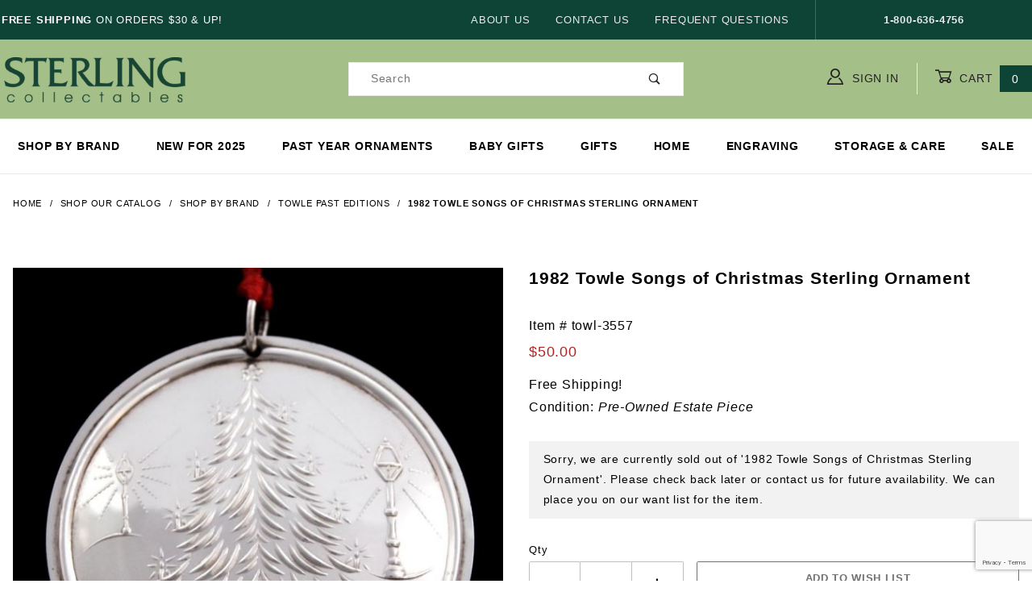

--- FILE ---
content_type: text/html; charset=utf-8
request_url: https://www.sterlingcollectables.com/1982-towle-songs-of-christmas-sterling-ornament
body_size: 12423
content:


	

	<!DOCTYPE html><html lang="en" class="no-js" xmlns:fb="http://ogp.me/ns/fb#"><head><meta charset="utf-8"><meta http-equiv="X-UA-Compatible" content="IE=edge"><meta name="viewport" content="width=device-width, initial-scale=1"><base href="https://www.sterlingcollectables.com/mm5/"><title>Sterling Collectables: 1982 Towle Songs of Christmas Sterling Ornament</title><link rel="preconnect" href="//www.google-analytics.com" data-resource-group="css_list" data-resource-code="preconnect-google-analytics" /><link href="https://fonts.gstatic.com" data-resource-group="css_list" data-resource-code="preconnect-google-fonts" /><link href="https://fonts.googleapis.com/css?family=Poppins:400,500,700" data-resource-group="css_list" data-resource-code="google-fonts" /><link rel="stylesheet" href="themes/shadows/site-styles.css?T=890129f9" data-resource-group="css_list" data-resource-code="site-styles" /><link type="text/css" media="all" rel="stylesheet" href="css/00000001/combofacets.css?T=066a5b10" data-resource-group="css_list" data-resource-code="combofacets" /><script type="text/javascript">
var MMThemeBreakpoints =
[
{
"code":	"mobile",
"name":	"Mobile",
"start":	{
"unit": "px",
"value": ""
}
,
"end":	{
"unit": "em",
"value": "39.999"
}
}
,{
"code":	"tablet",
"name":	"Tablet",
"start":	{
"unit": "px",
"value": ""
}
,
"end":	{
"unit": "em",
"value": "59.999"
}
}
];
</script>
<script type="text/javascript">
var json_url = "https:\/\/www.sterlingcollectables.com\/mm5\/json.mvc\u003F";
var json_nosessionurl = "https:\/\/www.sterlingcollectables.com\/mm5\/json.mvc\u003F";
var Store_Code = "scoll";
</script>
<script type="text/javascript" src="https://www.sterlingcollectables.com/mm5/clientside.mvc?T=f7a148da&amp;Module_Code=paypalcp&amp;Filename=runtime.js" integrity="sha512-A6/Hrcz8/r8OYVd2LYO313hk0S6tB5l/XeeOIIsdTxBuJqhAXWVVYIyDEomW+X+c75UgL0HeRe1C+MA3wdZSUw==" crossorigin="anonymous" async defer></script>
<script src="https://www.paypal.com/sdk/js?client-id=AcCNNzIa9VV_d1q2jFf4pNN33IIecvECC34nYq0EJIGN9EonWCRQD5JkXT_EDm6rOSCvnRE9g6JOGZXc&amp;merchant-id=B9NP5ASKXRAQE&amp;currency=USD&amp;components=buttons,messages&amp;intent=authorize" data-partner-attribution-id="Miva_PCP"></script>
<script type="text/javascript" src="https://www.sterlingcollectables.com/mm5/clientside.mvc?T=f7a148da&amp;Filename=ajax.js" integrity="sha512-hBYAAq3Edaymi0ELd4oY1JQXKed1b6ng0Ix9vNMtHrWb3FO0tDeoQ95Y/KM5z3XmxcibnvbVujqgLQn/gKBRhA==" crossorigin="anonymous"></script>
<script type="text/javascript" src="https://www.sterlingcollectables.com/mm5/clientside.mvc?T=f7a148da&amp;Filename=runtime_ui.js" integrity="sha512-ZIZBhU8Ftvfk9pHoUdkXEXY8RZppw5nTJnFsMqX+3ViPliSA/Y5WRa+eK3vIHZQfqf3R/SXEVS1DJTjmKgVOOw==" crossorigin="anonymous"></script>
<script type="text/javascript" src="https://www.sterlingcollectables.com/mm5/clientside.mvc?T=f7a148da&amp;Module_Code=cmp-cssui-searchfield&amp;Filename=runtime.js" integrity="sha512-GT3fQyjPOh3ZvhBeXjc3+okpwb4DpByCirgPrWz6TaihplxQROYh7ilw9bj4wu+hbLgToqAFQuw3SCRJjmGcGQ==" crossorigin="anonymous"></script>
<script type="text/javascript">
var MMSearchField_Search_URL_sep = "https:\/\/www.sterlingcollectables.com\/page\/SRCH\u003FSearch=";
(function( obj, eventType, fn )
{
if ( obj.addEventListener )
{
obj.addEventListener( eventType, fn, false );
}
else if ( obj.attachEvent )
{
obj.attachEvent( 'on' + eventType, fn );
}
})( window, 'mmsearchfield_override', function()
{
MMSearchField.prototype.onMenuAppendHeader = function () {return null;};MMSearchField.prototype.onMenuAppendItem = function (data) {var span;span = newElement('span', {'class': 'x-search-preview__entry'}, null, null);span.innerHTML = data;return span;};MMSearchField.prototype.onMenuAppendStoreSearch = function (search_value) {var item;item = newElement('div', {'class': 'x-search-preview__search-all'}, null, null);item.element_text = newTextNode('Search store for product "' + search_value + '"', item);return item;};MMSearchField.prototype.onFocus = function () {this.element_menu.classList.toggle('x-search-preview--open');};MMSearchField.prototype.onBlur = function () {this.element_menu.classList.toggle('x-search-preview--open');};
} );
</script>
<link rel="canonical" href="https://www.sterlingcollectables.com/1982-towle-songs-of-christmas-sterling-ornament" itemprop="url"><meta name="keywords" content="towle,towle sterling,towle snowflake,towle ornament,towle sterling ornament,towle silver,towle silver ornament,towle christmas ornaments,towle past" />
<meta name="description" content="1982 Towle Songs of Christmas Sterling Ornament, O Christmas Tree, , with original box and brochure. The ornament measures 2&quot; high." /><meta name="google-site-verification" content="SPg-4YXi7Sh9R5IkIj6h-OchEjIya3LAq8uqscG8ilQ" /><!-- Global site tag (gtag.js) - Google Analytics --><script async src="https://www.googletagmanager.com/gtag/js?id=UA-17536408-1"></script><script>window.dataLayer = window.dataLayer || [];function gtag(){dataLayer.push(arguments);}gtag('js', new Date());gtag('config', 'UA-17536408-1');</script><!-- Google tag (gtag.js) --><script async src="https://www.googletagmanager.com/gtag/js?id=AW-1019287896"></script><script>window.dataLayer = window.dataLayer || [];function gtag(){dataLayer.push(arguments);}gtag('js', new Date());gtag('config', 'AW-1019287896');</script><!-- Google tag (gtag.js) --><script async src="https://www.googletagmanager.com/gtag/js?id=G-BPQJ8PZRLT"></script><script>window.dataLayer = window.dataLayer || [];function gtag(){dataLayer.push(arguments);}gtag('js', new Date());gtag('config', 'G-BPQJ8PZRLT');</script><link type="text/css" media="all" rel="stylesheet" integrity="sha256-lWOXBr8vqpiy3pliCN1FmPIYkHdcr8Y0nc2BRMranrA= sha384-0K5gx4GPe3B0+RaqthenpKbJBAscHbhUuTd+ZmjJoHkRs98Ms3Pm2S4BvJqkmBdh sha512-wrhf+QxqNNvI+O73Y1XxplLd/Bt2GG2kDlyCGfeByKkupyZlAKZKAHXE2TM9/awtFar6eWl+W9hNO6Mz2QrA6Q==" crossorigin="anonymous" href="https://www.sterlingcollectables.com/mm5/json.mvc?Store_Code=scoll&amp;Function=CSSResource_Output&amp;CSSResource_Code=mm-theme-styles&T=1e960a73" data-resource-group="modules" data-resource-code="mm-theme-styles" /><script type="text/javascript" data-resource-group="modules" data-resource-code="recaptcha_v3">
(() =>
{
var script;
script	= document.createElement( 'script' );
script.src	= 'https://www.google.com/recaptcha/api.js?render=6LexErIqAAAAAESBVpj3-F7QF1fCitEIyrpTign2';
document.documentElement.appendChild( script );
} )();
document.addEventListener( 'DOMContentLoaded', () =>
{
var form, element, elements, form_lookup;
form_lookup = new Array();
} );
class Miva_reCAPTCHAv3_FormSubmitListener
{
#form;
#submitting;
#event_submit;
#original_submit;
#recaptcha_action;
#event_fallback_submit;
constructor( form, recaptcha_action )
{
this.#form	= form;
this.#submitting	= false;
this.#original_submit	= form.submit;
this.#recaptcha_action	= recaptcha_action;
this.#event_fallback_submit	= () => { this.#form.submit(); };
this.#event_submit	= ( e ) =>
{
e.stopImmediatePropagation();
e.preventDefault();
//
// Trigger overwritten submit to build reCAPTCHAv3 response, where the original
// form submit will be restored in the callback and the "submit" listener removed.
//
this.#form.submit();
}
this.#form.submit	= () =>
{
if ( this.#submitting )
{
return;
}
this.#submitting = true;
Miva_reCAPTCHAv3_Submit( this.#recaptcha_action, ( token ) =>
{
var input_response;
this.#submitting	= false;
input_response	= document.createElement( 'input' );
input_response.type	= 'hidden';
input_response.name	= 'reCAPTCHAv3_Response';
input_response.value	= token;
this.#form.submit	= this.#original_submit;
this.#form.removeEventListener( 'submit', this.#event_submit, { capture: true } );
this.#form.appendChild( input_response );
if ( this.#form.requestSubmit )
{
this.#form.requestSubmit();
}
else
{
this.#form.addEventListener( 'submit', this.#event_fallback_submit );
this.#form.dispatchEvent( new Event( 'submit', { bubbles: true, cancelable: true } ) );
this.#form.removeEventListener( 'submit', this.#event_fallback_submit );
}
} );
};
this.#form.addEventListener( 'submit', this.#event_submit, { capture: true } );
}
}
function Miva_reCAPTCHAv3_Submit( recaptcha_action, callback )
{
try
{
grecaptcha.ready( () => {
try
{
grecaptcha.execute( '6LexErIqAAAAAESBVpj3-F7QF1fCitEIyrpTign2', { action: recaptcha_action } ).then( ( token ) => {
callback( token );
} );
}
catch ( e )
{
setTimeout( () => callback( 'recaptcha failed' ) );
}
} );
}
catch ( e )
{
setTimeout( () => callback( 'recaptcha failed' ) );
}
}
</script><script>//load TrackerJS!function(t,n,e,o,a){function d(t){var n=~~(Date.now()/3e5),o=document.createElement(e);o.async=!0,o.src=t+"?ts="+n;var a=document.getElementsByTagName(e)[0];a.parentNode.insertBefore(o,a)}t.MooTrackerObject=a,t[a]=t[a]||function(){return t[a].q?void t[a].q.push(arguments):void(t[a].q=[arguments])},window.attachEvent?window.attachEvent("onload",d.bind(this,o)):window.addEventListener("load",d.bind(this,o),!1)}(window,document,"script","//cdn.stat-track.com/statics/moosend-tracking.min.js","mootrack");//tracker has to be initialized otherwise it will generate warnings and wont sendtracking eventsmootrack('init', 'd96e6649-6116-4855-bbf4-11a547b68834');</script><script type="text/javascript" async defer src="scripts/00000001/runtime_combofacets.js?T=6395a538" data-resource-group="head_tag" data-resource-code="runtimecombofacets"></script><script type="text/javascript" src="https://www.sterlingcollectables.com/mm5/clientside.mvc?T=f7a148da&amp;Filename=runtime.js" integrity="sha512-EiU7WIxWkagpQnQdiP517qf12PSFAddgl4rw2GQi8wZOt6BLZjZIAiX4R53VP0ePnkTricjSB7Edt1Bef74vyg==" crossorigin="anonymous"></script><script type="text/javascript" src="https://www.sterlingcollectables.com/mm5/clientside.mvc?T=f7a148da&amp;Filename=MivaEvents.js" integrity="sha512-bmgSupmJLB7km5aCuKy2K7B8M09MkqICKWkc+0w/Oex2AJv3EIoOyNPx3f/zwF0PZTuNVaN9ZFTvRsCdiz9XRA==" crossorigin="anonymous"></script><script type="text/javascript" src="https://www.sterlingcollectables.com/mm5/clientside.mvc?T=f7a148da&amp;Filename=AttributeMachine.js" integrity="sha512-e2qSTe38L8wIQn4VVmCXg72J5IKMG11e3c1u423hqfBc6VT0zY/aG1c//K/UjMA6o0xmTAyxRmPOfEUlOFFddQ==" crossorigin="anonymous"></script><script>AttributeMachine.prototype.Generate_Discount = function (discount) {var discount_div;discount_div = document.createElement('div');discount_div.innerHTML = discount.descrip + ': ' + discount.formatted_discount;return discount_div;};AttributeMachine.prototype.Generate_Swatch = function (product_code, attribute, option) {var swatch_container = document.querySelector('#swatches');var swatch = document.createElement('li');var img = document.createElement('img');img.src = option.image;img.setAttribute('alt', option.prompt);img.setAttribute('title', option.prompt);swatch.classList.add('o-list-inline__item');swatch.setAttribute('data-code', option.code);swatch.setAttribute('data-color', option.prompt);swatch.appendChild(img);setTimeout(function () {if (swatch_container) {var swatch_element = swatch_container.querySelector('ul');swatch_element.removeAttribute('style');swatch_element.classList.add('o-list-inline');}}, 0);return swatch;};AttributeMachine.prototype.Swatch_Click = function(input, attribute, option) {var i;var swatch_name_element = document.querySelector('[data-hook="attribute-swatch-name"]');for (i = 0; i < input.select.options.length; i++) {if (input.select.options[i].value === option.code) {input.select.selectedIndex = i;}}if (attribute.inventory) {this.Attribute_Changed(input);}swatch_name_element.innerHTML = option.prompt;};window.addEventListener('load', function () {var swatch_container = document.querySelector('#swatches');if (swatch_container) {var swatch_element = swatch_container.querySelector('ul');var swatch_select = document.querySelector('[data-hook="attribute-swatch-select"]');var swatch_selected = swatch_select.options[swatch_select.selectedIndex].text;var swatch_name_element = document.querySelector('[data-hook="attribute-swatch-name"]');swatch_element.removeAttribute('style');swatch_element.classList.add('o-list-inline');swatch_name_element.textContent = swatch_selected;swatch_select.addEventListener('change', function () {swatch_name_element.textContent = this.options[this.selectedIndex].text});}}, false);</script><script type="text/javascript" src="https://www.sterlingcollectables.com/mm5/clientside.mvc?T=f7a148da&amp;Filename=ImageMachine.js" integrity="sha512-luSn6atUPOw8U8HPV927zNVkcbbDcvbAlaSh/MEWznSCrOzPC2iQVeXSwLabEEn43FBmR6lKN0jhsWKmJR4n1Q==" crossorigin="anonymous"></script><script>ImageMachine.prototype.ImageMachine_Generate_Thumbnail = function (thumbnail_image, main_image, closeup_image, type_code) {var thumbnail,img;thumbnail = document.createElement('li');thumbnail.classList.add('o-layout__item');thumbnail.classList.add('x-product-layout-images__thumbnail-image');if (typeof( thumbnail_image ) === 'string' && thumbnail_image.length > 0) {img = document.createElement('img');img.src = thumbnail_image;img.setAttribute('alt', '1982 Towle Songs of Christmas Sterling Ornament');img.setAttribute('title', '1982 Towle Songs of Christmas Sterling Ornament');thumbnail.appendChild(img);}return thumbnail;};/*** This disables the default Miva image zoom functionality.*/ImageMachine.prototype.Closeup_Open = function () {return false;}</script><meta property="og:title" content="1982 Towle Songs of Christmas Sterling Ornament"><meta property="og:type" content="product"><meta property="og:image" content="https://www.sterlingcollectables.com/mm5/graphics/00000001/towl-3557.jpg"><meta property="og:url" content="https://www.sterlingcollectables.com/1982-towle-songs-of-christmas-sterling-ornament"><meta property="og:site_name" content="Sterling Collectables"><meta property="og:description" content="Check out the 1982 Towle Songs of Christmas Sterling Ornament at Sterling Collectables"><meta property="og:locale" content="en_US"><meta name="twitter:card" content="summary_large_image"><meta name="twitter:site" content="@TWITTER_ACCOUNT"><meta name="twitter:creator" content="@TWITTER_ACCOUNT"><meta name="twitter:url" content="https://www.sterlingcollectables.com/1982-towle-songs-of-christmas-sterling-ornament"><meta name="twitter:title" content="1982 Towle Songs of Christmas Sterling Ornament"><meta name="twitter:description" content="Check out the 1982 Towle Songs of Christmas Sterling Ornament at Sterling Collectables"><meta name="twitter:image" content="https://www.sterlingcollectables.com/mm5/graphics/00000001/towl-3557.jpg"><meta name="twitter:image:alt" content="1982 Towle Songs of Christmas Sterling Ornament"><style>/* CSS style for highlighting selected radio button */.c-form-checkbox__input_1:checked + .c-form-checkbox__caption_1 {box-shadow: 0 0 5px rgba(0, 0, 0, 0.5); /* Soft blue glow effect */transition: box-shadow 0.3s ease; /* Add transition for smooth effect */}.c-form-checkbox__input_2:checked + .c-form-checkbox__caption_2 {font-weight: 600;}</style></head><script src="https://ajax.googleapis.com/ajax/libs/jquery/3.7.1/jquery.min.js"></script><script>document.addEventListener("contextmenu", function(e){e.preventDefault();}, false);</script><body id="js-PROD" class="o-site-wrapper t-page-prod" oncopy="return false" oncut="return false"><div id="mini_basket" class="readytheme-contentsection">
<section class="x-mini-basket" data-hook="mini-basket" data-item-count="0" data-subtotal=""><div class="x-mini-basket__content u-bg-white"><header><div class="x-mini-basket__header"><strong>My Cart: 0 item(s)</strong><button class="c-button u-bg-gray-40 u-icon-cross" Title="Close Cart" data-hook="close-mini-basket"></button></div><hr class="c-keyline"></header><footer class="x-mini-basket__footer"><div class="x-messages x-messages--info">Your Shopping Cart Is Empty</div></footer></div></section>
</div>
<header class="o-wrapper u-bg-lgreen o-wrapper--full o-wrapper--flush t-site-header" data-hook="site-header"><div id="fasten_header" class="readytheme-contentsection">
<section class="o-layout o-layout--align-center x-fasten-header t-site-header__masthead " data-hook="fasten-header"><div class="o-layout__item u-width-2 u-width-1--w u-text-left t-site-header__logo"><a href="https://www.sterlingcollectables.com/page/SFNT" title="Sterling Collectables" rel="nofollow"><img class="x-fasten-header__logo-image" src="graphics/00000001/img_masthead.png" alt="Shadows ReadyTheme" title="Shadows ReadyTheme"></a></div><div class="o-layout__item u-width-2 u-width-4--w"><a class="c-button c-button--clear c-button--flush u-bg-transparent u-color-gray-50 u-text-medium u-text-uppercase" title="Shop Our Catalog" href="/page/category/Shop-All">Shop Our Catalog <span class="u-font-tiny u-icon-chevron-right"></span></a></div><div class="o-layout__item u-width-4"><form class="t-site-header__search-form" method="post" action="https://www.sterlingcollectables.com/page/SRCH"><fieldset><legend>Product Search</legend><ul class="c-form-list"><li class="c-form-list__item c-form-list__item--full c-control-group u-flex"><input class="c-form-input c-control-group__field u-bg-white u-border-none" data-mm_searchfield="Yes" data-mm_searchfield_id="x-search-preview--fasten" type="search" name="Search" value="" placeholder="Search" autocomplete="off" required><button class="c-button c-button--large c-control-group__button u-bg-white u-color-gray-50 u-icon-search u-border-none" title="Submit Search" type="submit"></button></li></ul></fieldset><span class="x-search-preview u-color-gray-50" data-mm_searchfield_menu="Yes" data-mm_searchfield_id="x-search-preview--fasten"></span></form></div><div class="o-layout__item u-flex u-width-4 u-width-3--w t-site-header__masthead-links"><a class="u-color-gray-50 u-text-uppercase" title="Sign in here" href="https://www.sterlingcollectables.com/page/LOGN"><span class="u-icon-user"></span> Sign In</a><a class="u-color-gray-50 u-text-uppercase t-site-header__basket-link" data-hook="open-mini-basket" title="Open your Basket" href="https://www.sterlingcollectables.com/page/BASK"><span class="u-icon-cart-empty" data-hook="open-mini-basket"></span> Cart<span class="u-bg-dgreen u-color-white t-site-header__basket-link-quantity" data-hook="open-mini-basket mini-basket-count">0</span></a></div></section>
</div>
<section class="o-layout u-bg-dgreen u-color-white t-site-header__top-navigation "><div class="o-wrapper o-wrapper--flush"><div class="o-layout o-layout--flush"><div class="o-layout__item u-width-12 u-width-4--l u-width-7--w u-text-center u-text-left--l"><span id="header_message" class="readytheme-banner">
<span id="header_message" class="u-text-uppercase t-site-header__message"><strong>&nbsp;Free Shipping</strong> on Orders $30 & up!</span>
</span>
</div><div class="o-layout o-layout--align-center o-layout__item u-text-uppercase u-hidden u-flex--l u-width-8--l u-width-5--w t-site-header__links"><div class="o-layout__item"><div class="x-transfigure-navigation__footer">
<a class="x-transfigure-navigation__footer-link u-color-gray-40" href="https://www.sterlingcollectables.com/page/ABUS" title="About Us">About Us</a>
<a class="x-transfigure-navigation__footer-link u-color-gray-40" href="https://www.sterlingcollectables.com/page/CTUS" title="Contact Us">Contact Us</a>
<a class="x-transfigure-navigation__footer-link u-color-gray-40" href="https://www.sterlingcollectables.com/page/FAQS" title="Frequent Questions">Frequent Questions</a>
</div></div><div class="o-layout__item u-color-gray-10 u-text-center"><strong>1-800-636-4756</strong></div></div></div></div></section><section class="o-wrapper o-wrapper--flush t-site-header__masthead"><div class="o-layout o-layout--align-center"><div class="o-layout__item u-width-2 u-width-1--m u-hidden--l "><button class="c-button c-button--flush c-button--full c-button--hollow u-bg-transparent u-border-none u-color-gray-50 u-font-huge u-icon-menu" Title="Main Menu" data-hook="open-main-menu"></button></div><div class="o-layout__item u-width-8 u-width-10--m u-width-4--l u-width-4--w u-text-center u-text-left--l t-site-header__logo"><a href="https://www.sterlingcollectables.com/page/SFNT" title="Sterling Collectables" rel="nofollow"><img src="graphics/00000001/img_masthead.png" alt="Sterling Collectables" title="Sterling Collectables" height="70" width="235"></a></div><div class="o-layout__item u-width-2 u-width-1--m u-hidden--l "><a class="u-icon-cart-empty u-color-gray-50 t-site-header__basket-link--mobile" data-hook="open-mini-basket" title="Go to Cart" href="https://www.sterlingcollectables.com/page/BASK"><span class="u-bg-gray-50 u-color-gray-10 u-font-primary t-site-header__basket-link-quantity--mobile" data-hook="mini-basket-count ">0</span></a></div><div class="o-layout__item u-width-12 u-width-4--l " itemscope itemtype="http://schema.org/WebSite"><meta itemprop="url" content="//www.sterlingcollectables.com/"/><form class="t-site-header__search-form u-bg-white" method="post" action="https://www.sterlingcollectables.com/page/SRCH" itemprop="potentialAction" itemscope itemtype="http://schema.org/SearchAction"><fieldset><legend>Product Search</legend><ul class="c-form-list"><li class="c-form-list__item c-form-list__item--full c-control-group u-flex"><meta itemprop="target" content="https://www.sterlingcollectables.com/page/SRCH?q={Search}"/><input class="c-form-input c-control-group__field u-bg-transparent u-border-none" data-mm_searchfield="Yes" data-mm_searchfield_id="x-search-preview" type="search" name="Search" title="Search Terms" value="" placeholder="Search" autocomplete="off" required itemprop="query-input"><button class="c-button c-button--large c-control-group__button u-bg-transparent u-color-gray-50 u-icon-search u-border-none" title="Search" type="submit"></button></li></ul></fieldset><span class="x-search-preview" data-mm_searchfield_menu="Yes" data-mm_searchfield_id="x-search-preview"></span></form></div><div class="o-layout__item u-hidden u-flex--l u-width-4--l u-width-4--w t-site-header__masthead-links "><a class="u-color-gray-50 u-text-uppercase" title="sign in" href="https://www.sterlingcollectables.com/page/LOGN"><span class="u-icon-user u-color-gray-50"></span> Sign In</a><a class="u-color-gray-50 u-text-uppercase t-site-header__basket-link" data-hook="open-mini-basket" title="Go to Cart" href="https://www.sterlingcollectables.com/page/BASK"><span class="u-icon-cart-empty" data-hook="open-mini-basket"></span> Cart<span class="u-bg-dgreen u-color-white t-site-header__basket-link-quantity" data-hook="open-mini-basket mini-basket-count">0</span></a></div><div class="o-layout__item u-width-12 u-width-8--l u-width-7--w u-hidden "><br class="u-hidden--m"><span class="c-heading-echo u-block u-text-bold u-text-center u-text-right--l u-text-uppercase u-color-black"><span class="u-icon-secure"></span> Secure Checkout</span></div></div></section></header><!-- end t-site-header --><div class="o-wrapper o-wrapper--full o-wrapper--flush t-site-navigation "><div class="o-layout o-layout--align-center o-layout--flush o-layout--justify-center t-site-navigation__wrap"><nav class="o-layout__item u-width-12 u-text-bold u-text-uppercase c-navigation x-transfigure-navigation " data-hook="transfigure-navigation">
<div class="x-transfigure-navigation__wrap" data-layout="horizontal-mega-menu">
<header class="x-transfigure-navigation__header u-hidden--l c-control-group">
<a class="c-button c-button--full c-button--large c-control-group__button u-bg-gray-10 u-color-gray-50 u-text-bold u-text-uppercase" href="https://www.sterlingcollectables.com/page/LOGN"><span class="u-icon-user"></span> Sign In or Register</a>
<button class="c-button u-bg-gray-40 u-color-gray-10 u-icon-cross c-control-group__button" data-hook="close-main-menu"></button>
</header>
<div class="x-transfigure-navigation__content">
<ul class="c-navigation__row x-transfigure-navigation__row">
<li class="c-navigation__list ">
<a class="c-navigation__link" href="https://www.sterlingcollectables.com/page/category/Shop-by-Brand" target="_self">Shop by Brand</a>
</li>
<li class="c-navigation__list ">
<a class="c-navigation__link" href="https://www.sterlingcollectables.com/page/category/2025-Ornaments" target="_self">New for 2025</a>
</li>
<li class="c-navigation__list ">
<a class="c-navigation__link" href="https://www.sterlingcollectables.com/page/category/Past-Edition-Ornaments" target="_self">Past Year Ornaments</a>
</li>
<li class="c-navigation__list ">
<a class="c-navigation__link" href="https://www.sterlingcollectables.com/page/category/Baby-Gifts" target="_self">Baby Gifts</a>
</li>
<li class="c-navigation__list ">
<a class="c-navigation__link" href="https://www.sterlingcollectables.com/page/category/Gifts" target="_self">Gifts</a>
</li>
<li class="c-navigation__list ">
<a class="c-navigation__link" href="https://www.sterlingcollectables.com/page/category/Home" target="_self">Home</a>
</li>
<li class="c-navigation__list has-child-menu" data-hook="has-drop-down has-child-menu">
<a class="c-navigation__link" href="https://www.sterlingcollectables.com/page/ENGR" target="_self">Engraving</a>
<ul class="c-navigation__row is-hidden">
<li class="c-navigation__list u-hidden--l" data-hook="show-previous-menu">
<span class="c-navigation__link"><span class="u-icon-chevron-left">&nbsp;</span><span class="o-layout--grow">Main Menu</span></span>
</li>
<li class="c-navigation__list ">
<a class="c-navigation__link" href="https://www.sterlingcollectables.com/page/ENGR" target="_self">Engraving Information</a>
</li>
<li class="c-navigation__list ">
<a class="c-navigation__link" href="https://www.sterlingcollectables.com/page/category/Engravable-Tag" target="_self">Engravable Tags</a>
</li>
<li class="c-navigation__list u-hidden--l">
<a class="c-navigation__link" href="https://www.sterlingcollectables.com/page/ENGR" target="_self">View All Engraving</a>
</li>
</ul>
</li>
<li class="c-navigation__list ">
<a class="c-navigation__link" href="https://www.sterlingcollectables.com/page/category/Silver-Care" target="_self">Storage & Care</a>
</li>
<li class="c-navigation__list ">
<a class="c-navigation__link" href="https://www.sterlingcollectables.com/page/category/Sale" target="_self">Sale</a>
</li>
<li class="c-navigation__list u-hidden--l u-text-left">
<div class="x-transfigure-navigation__footer">
<a class="x-transfigure-navigation__footer-link u-color-gray-40" href="https://www.sterlingcollectables.com/page/ABUS" title="About Us">About Us</a>
<a class="x-transfigure-navigation__footer-link u-color-gray-40" href="https://www.sterlingcollectables.com/page/CTUS" title="Contact Us">Contact Us</a>
<a class="x-transfigure-navigation__footer-link u-color-gray-40" href="https://www.sterlingcollectables.com/page/FAQS" title="Frequent Questions">Frequent Questions</a>
</div>
</li>
</ul>
</div>
</div>
</nav></div></div><!-- end t-site-navigation --><nav class="x-collapsing-breadcrumbs t-breadcrumbs" data-hook="collapsing-breadcrumbs"><ul class="o-list-inline x-collapsing-breadcrumbs__group u-hidden" data-hook="collapsing-breadcrumbs__group"></ul><ul class="o-list-inline x-collapsing-breadcrumbs__list" data-hook="collapsing-breadcrumbs__list" itemscope itemtype="http://schema.org/BreadcrumbList"><li class="o-list-inline__item u-hidden" data-hook="collapsing-breadcrumbs__trigger-area"><button class="c-button c-button--hollow u-border-none u-color-black u-bg-transparent x-collapsing-breadcrumbs__button" title=breadcrumbs" data-hook="collapsing-breadcrumbs__button">&hellip;</button></li><li class="o-list-inline__item" data-hook="collapsing-breadcrumbs__item" itemprop="itemListElement" itemscope itemtype="http://schema.org/ListItem"><a class="u-color-black" href="https://www.sterlingcollectables.com/page/SFNT" title="Home" itemprop="item"><span itemprop="name">Home</span></a><meta itemprop="position" content="1" /></li><li class="o-list-inline__item" data-hook="collapsing-breadcrumbs__item" itemprop="itemListElement" itemscope itemtype="http://schema.org/ListItem"><a class="u-color-black" href="https://www.sterlingcollectables.com/page/category/Shop-All" title="Shop Our Catalog" itemprop="item"><span itemprop="name">Shop Our Catalog</span></a><meta itemprop="position" content="2" /></li><li class="o-list-inline__item" data-hook="collapsing-breadcrumbs__item" itemprop="itemListElement" itemscope itemtype="http://schema.org/ListItem"><a class="u-color-black" href="https://www.sterlingcollectables.com/page/category/Shop-by-Brand" title="Shop by Brand" itemprop="item"><span itemprop="name">Shop by Brand</span></a><meta itemprop="position" content="3" /></li><li class="o-list-inline__item" data-hook="collapsing-breadcrumbs__item" itemprop="itemListElement" itemscope itemtype="http://schema.org/ListItem"><a class="u-color-black" href="https://www.sterlingcollectables.com/page/category/Towle-Past-Editions" title="Towle Past Editions" itemprop="item"><span itemprop="name">Towle Past Editions</span></a><meta itemprop="position" content="4" /></li><li class="o-list-inline__item u-text-bold" data-hook="collapsing-breadcrumbs__item" itemprop="itemListElement" itemscope itemtype="http://schema.org/ListItem"><a class="u-color-black" href="https://www.sterlingcollectables.com/1982-towle-songs-of-christmas-sterling-ornament" title="1982 Towle Songs of Christmas Sterling Ornament" itemprop="item"><span itemprop="name">1982 Towle Songs of Christmas Sterling Ornament</span></a><meta itemprop="position" content="5" /></li></ul></nav><!-- end .x-collapsing-breadcrumbs --><main class="o-wrapper t-main-content-element"><section class="o-layout"><div class="o-layout__item"></div></section><section class="o-layout"><div class="o-layout__item"></div></section><!-- Start: Google Rich Snippets --><div itemscope itemtype="http://schema.org/Product"><meta itemprop="name" content="1982 Towle Songs of Christmas Sterling Ornament" /><meta itemprop="image" content="https://www.sterlingcollectables.com/mm5/graphics/00000001/towl-3557.jpg" /><meta itemprop="category" content="Towle Past Editions" /><meta itemprop="sku" content="towl-3557" /><meta itemprop="mpn" content="" /><meta itemprop="gtin14" content="" /><meta itemprop="description" content="1982 Towle Songs of Christmas Sterling Ornament, O Christmas Tree, , with original box and brochure. The ornament measures 2&quot; high." /><meta itemscope itemtype="http://schema.org/Brand"><meta itemprop="brand" content="Towle" /></meta><div itemprop="offers" itemscope itemtype="http://schema.org/Offer"><meta itemprop="sku" content="towl-3557" /><meta itemprop="priceValidUntil" content="2024-12-31" /><meta itemprop="priceCurrency" content="USD" /><meta itemprop="seller" content="Sterling Collectables" /><meta itemprop="itemCondition" content="https://schema.org/NewCondition" /><meta itemprop="availability" content="https://schema.org/InStock" /><meta itemprop="url" content="https://www.sterlingcollectables.com/1982-towle-songs-of-christmas-sterling-ornament" /><div itemprop="shippingDetails" itemscope itemtype="http://schema.org/OfferShippingDetails"><meta itemprop="shippingRate" itemscope itemtype="http://schema.org/MonetaryAmount"><meta itemprop="value" content="0.00" /><meta itemprop="currency" content="USD" /></meta></div><div itemprop="hasMerchantReturnPolicy" itemscope itemtype="http://schema.org/MerchantReturnPolicy"><meta itemprop="applicableCountry" content="US" /><meta itemprop="returnPolicyCategory" content="https://schema.org/MerchantReturnFiniteReturnWindow" /><meta itemprop="returnMethod" content="https://schema.org/ReturnByMail" /><meta itemprop="returnFees" content="https://schema.org/FreeReturn" /><meta itemprop="merchantReturnDays" content="30" /><meta itemprop="returnPolicyDuration" content="30" /></div><section class="o-layout o-layout--wide u-grids-1 u-grids-2--m x-product-layout"><figure class="o-layout__item u-text-center x-product-layout-images"><a data-mini-modal data-mini-modal-type="inline" href="#closeup_image" title="1982 Towle Songs of Christmas Sterling Ornament"><img id="main_image" class="x-product-layout-images__image" src="graphics/en-US/cssui/blank.gif" alt="1982 Towle Songs of Christmas Sterling Ornament" title="1982 Towle Songs of Christmas Sterling Ornament"></a><ul id="thumbnails" class="o-layout u-grids-3 u-grids-6--m o-layout--justify-center x-product-layout-images__thumbnail-list"></ul><img id="closeup_image" class="u-hide-visually" src="graphics/en-US/cssui/blank.gif" alt="1982 Towle Songs of Christmas Sterling Ornament" title="1982 Towle Songs of Christmas Sterling Ornament"><span id="closeup_close" class="u-hidden"><span id="closeup_div" class="u-hide-visually"></span></span><script type="text/javascript">var image_data2901 = [
{
"type_code":	"main",
"image_data":
[
"graphics\/00000001\/towl-3557_640x640.jpg",
"graphics\/00000001\/towl-3557_80x80.jpg",
"graphics\/00000001\/towl-3557.jpg"
]
}
]
var im2901 = new ImageMachine( 'towl-3557', 0, 'main_image', 'thumbnails', 'closeup_div', 'closeup_image', 'closeup_close', '', 'B', 640, 640, 1, 'N', 1000, 1000, 1, 80, 80, 1, '' );
im2901.oninitialize( image_data2901 );
</script></figure><!-- end .x-product-layout-images --><form id="form_to_clear"class="o-layout__item x-product-layout-purchase" data-hook="purchase" action="https://www.sterlingcollectables.com/page/BASK" method="post" name="add"><input type="hidden" name="Old_Screen" value="PROD" /><input type="hidden" name="Old_Search" value="" /><input type="hidden" name="Action" value="ADPR" /><input type="hidden" name="Product_Code" value="towl-3557" /><input type="hidden" name="Category_Code" value="Towle-Past-Editions" /><input type="hidden" name="Offset" value="" /><input type="hidden" name="AllOffset" value="" /><input type="hidden" name="CatListingOffset" value="" /><input type="hidden" name="RelatedOffset" value="" /><input type="hidden" name="SearchOffset" value="" /><legend>Purchase 1982 Towle Songs of Christmas Sterling Ornament</legend><ul class="c-form-list"><li class="c-form-list__item c-form-list__item--full"><h1 class="c-heading-delta u-text-bold x-product-layout-purchase__name">	<span itemprop="name">1982 Towle Songs of Christmas Sterling Ornament</span></h1><span class="u-color-black c-heading-subheading x-product-layout-purchase__sku">Item # <span class="lowercase">towl-3557</span></span></li><li class="c-form-list__item c-form-list__item--full"><p class="u-flex x-product-layout-purchase__pricing u-color-red"><span class="c-heading-delta x-product-layout-purchase__pricing-current"><span id="price-value" itemprop="price" content="50">$50.00</span></span></p><div id="product-discounts" class="x-product-layout-purchase__product-discounts u-font-small"></div><div>Free Shipping!</div>	<div class="custom-field" id="customfields-condition"><span class="bold">Condition: <i>Pre-Owned Estate Piece</i></span></div><br><div id="inventory-message" class="x-product-layout-purchase__inventory-message"><link itemprop="availability" href="https://schema.org/Sold Out"><div class="x-messages x-messages--info">Sorry, we are currently sold out of '1982 Towle Songs of Christmas Sterling Ornament'. Please check back later or contact us for future availability. We can place you on our want list for the item.</div></div><p class="x-product-layout-purchase__product-quantity u-font-tiny"></p></li><li class="o-layout c-form-list__item u-grids-1 u-grids-1--m x-product-layout-purchase__options u-color-gray-40"><script>$(document).ready(function(){$('#l-engraving-font').on('change', function() {if ( this.value == 'select'){$(".divshow").hide();}else{$(".divshow").show();}});});</script><script>$(document).ready(function(){$('#l-engraving-font-front').on('change', function() {if ( this.value == 'select'){$(".divshow").hide();}else{$(".divshow").show();}});});</script><script>$(document).ready(function(){$('#l-engraving-font-back').on('change', function() {if ( this.value == 'select'){$(".divshow").hide();}else{$(".divshow").show();}});});</script><input data-hook="product-attribute__count" type="hidden" name="Product_Attribute_Count" value="0"></li><li class="c-form-list__item c-form-list__item--full x-product-layout-purchase__cta"><div class="x-product-layout-purchase__message" data-hook="purchase-message"></div><div class="o-layout"><div class="o-layout__item u-width-12 u-width-4--m x-product-layout-purchase__options-quantity"><label class="c-form-label u-text-bold u-font-small u-color-black is-required" for="l-quantity">Qty</label><div class="x-quantify c-control-group t-quantify u-font-small" data-hook="quantify"><button class="c-button c-control-group__button u-bg-white u-color-black u-icon-subtract" data-action="decrement" title="Decrease Quantity"></button><input class="c-form-input c-control-group__field u-text-center u-color-black" type="tel" Title="Quantity" name="Quantity" value="1"><button class="c-button c-control-group__button u-bg-white u-color-black u-icon-add" data-action="increment" title="Increase Quantity"></button></div></div><p class="o-layout__item u-width-12 u-width-8--m"><span class="c-form-label u-font-small">&nbsp;</span><span class="o-layout" data-mmnodisable="true"><span class="o-layout__item" onclick="document.forms.add.action = 'https:\/\/www.sterlingcollectables.com\/page\/WISH'; document.forms.add.elements.Action.value = 'ATWL';"><input class="c-button c-button--full c-button--hollow c-button--large u-bg-white u-color-gray-40 u-text-bold u-font-small u-text-uppercase" type="submit" title="Add to Wish List" value="Add to Wish List"><div class="o-layout__item u-width-12 u-width-6--m"></div></span></span></p></div></li></ul></form></section><section class="o-layout x-product-description"><div class="o-layout__item"><div class="x-flex-tabs o-layout--justify-center"><input id="tab-description" data-flex-tab type="radio" name="flex-tab" checked><label class="x-flex-tabs__tab u-text-uppercase" for="tab-description">Product Details</label><div class="x-flex-tabs__content" itemprop="description">1982 Towle Songs of Christmas Sterling Ornament, O Christmas Tree, , with original box and brochure. The ornament measures 2" high.</br><div>This item can be personalized with an engraved hang tag. <a href="/page/category/Engravable-Hang-Tag" alt="View Engravable Hang Tag">View Engravable Hang Tags</a>.</div></div><input id="tab-reviews" data-flex-tab type="radio" name="flex-tab"><label class="x-flex-tabs__tab u-text-uppercase" for="tab-reviews">Product Reviews</label><div class="x-flex-tabs__content">No Reviews Yet!</br></br><style>.tgreviews__form {width: 400px;max-width: 100%;margin: auto;}.tgr_rating {display: inline-flex;}.tgr_rating > input {border: 0;clip: rect(0 0 0 0);height: 1px;margin: -1px;overflow: hidden;padding: 0;position: absolute;width: 1px;}.tgr_rating > label {font-size: 1.25rem;padding: 0 0.25rem;color: #DDDDDD;cursor: pointer;border-radius: 0.25rem;}.tgr_rating > label:first-child {margin-right: -0.25rem;}.tgr_rating:not(:hover) > input:checked ~ label,.tgr_rating > label:hover,.tgr_rating > label:hover ~ label,.tgr_rating > input:checked + label:hover,.tgr_rating > input:checked ~ label:hover,.tgr_rating > label:hover ~ input:checked ~ label,.tgr_rating > input:checked ~ label:hover ~ label {color: #FFA500;}</style><div class="tgreviews__form"><form method="POST" action="https://www.sterlingcollectables.com/1982-towle-songs-of-christmas-sterling-ornament" class="tgreviews-form"><input type="hidden" name="Action" value="TGRADD" /><input type="hidden" name="TGR_Product_Code" value="towl-3557" /><input type="hidden" name="TGR_Order_ID" value="" /><legend class="u-hide-visually">Review 1982 Towle Songs of Christmas Sterling Ornament</legend><div class="c-form-list"><div class="c-form-list__item c-form-list__item--full"><div class="tgr_rating o-layout--justify-end o-layout--row-reverse"><input type="radio" name="TGR_Rating" value="5" id="tgrStar-5" checked /><label id="star--tgrStar-5" for="tgrStar-5" aria-label="5 Stars"><span class="u-icon-star-full"></span></label><input type="radio" name="TGR_Rating" value="4" id="tgrStar-4" /><label id="star--tgrStar-4" for="tgrStar-4" aria-label="4 Stars"><span class="u-icon-star-full"></span></label><input type="radio" name="TGR_Rating" value="3" id="tgrStar-3" /><label id="star--tgrStar-3" for="tgrStar-3" aria-label="3 Stars"><span class="u-icon-star-full"></span></label><input type="radio" name="TGR_Rating" value="2" id="tgrStar-2" /><label id="star--tgrStar-2" for="tgrStar-2" aria-label="2 Stars"><span class="u-icon-star-full"></span></label><input type="radio" name="TGR_Rating" value="1" id="tgrStar-1" /><label id="star--tgrStar-1" for="tgrStar-1" aria-label="1 Star"><span class="u-icon-star-full"></span></label></div></div><div class="c-form-list__item c-form-list__item--full "><label class="u-hide-visually" for="TGR_Name">Name</label><input type="text" class="c-form-input c-form-input--large" id="TGR_Name" name="TGR_Name" value="" placeholder="First Name*" required /></div><div class="c-form-list__item c-form-list__item--full "><label class="u-hide-visually" for="TGR_Email">Email</label><input type="email" class="c-form-input c-form-input--large" id="TGR_Email" name="TGR_Email" value="" placeholder="Email*" required /></div><div class="c-form-list__item c-form-list__item--full "><label class="u-hide-visually" for="TGR_Title">Title</label><input type="text" class="c-form-input c-form-input--large" id="TGR_Title" name="TGR_Title" value="" placeholder="Review Title*" required /></div><div class="c-form-list__item c-form-list__item--full "><label class="u-hide-visually" for="TGR_Summary">Summary</label><textarea class="c-form-input c-form-input--medium c-form-input--long" id="TGR_Summary" name="TGR_Summary" value="" placeholder="Summary"></textarea></div><div class="c-form-list__item c-form-list__item--full"><script src="https://www.google.com/recaptcha/api.js?async=1" async defer></script><div class="g-recaptcha" data-sitekey="6Lcz6AAkAAAAAEhBGvVoTVzfb-ExK0YntNaNNEgK"></div></div><div class="c-form-list__item c-form-list__item--full"><b>Please Note:</b> Your email will be used to validate your review - it will not be published.</div><div class="c-form-list__item c-form-list__item--full"><input class="c-button c-button--full c-button--huge u-bg-black u-color-white u-text-bold u-font-small u-text-uppercase" type="submit" value="Submit"></div></div></form></div></div></div></div><div class="u-hidden" data-engrave><section class="c-mini-modal__element-subject u-width-12 u-width-12--m u-width-12--l u-bg-white"><h6 class="c-heading-echo u-text-bold u-text-uppercase">Engraving Fonts</h6><p><b>Please Note:</b> Baby Script and Block are light, single-line engravings.</p><div class="o-layout__item u-text-center x-product-list__item"><img src="/mm5/engraving/baby_script_preview.png" alt="Baby Script"/></div><div class="o-layout__item u-text-center x-product-list__item"><img src="/mm5/engraving/block_preview.png" alt="Block"/></div><div class="o-layout__item u-text-center x-product-list__item"><img src="/mm5/engraving/century_preview.png" alt="Century"/></div><div class="o-layout__item u-text-center x-product-list__item"><img src="/mm5/engraving/good_vibrations_preview.png" alt="Good Vibrations"/></div><div class="o-layout__item u-text-center x-product-list__item"><img src="/mm5/engraving/old_english_preview.png" alt="Old English"/></div><div class="o-layout__item u-text-center x-product-list__item"><img src="/mm5/engraving/optima_preview.png" alt="Optima"/></div><div class="o-layout__item u-text-center x-product-list__item"><img src="/mm5/engraving/roman_preview.png" alt="Roman"/></div><div class="o-layout__item u-text-center x-product-list__item"><img src="/mm5/engraving/script_preview.png" alt="Script"/></div><div class="o-layout__item u-text-center x-product-list__item"><img src="/mm5/engraving/upright_script_preview.png" alt="Upright Script"/></div><div class="o-layout__item u-text-center x-product-list__item"><img src="/mm5/engraving/vanessa_preview.png" alt="Vanessa"/></div><div class="o-layout__item u-text-center x-product-list__item"><img src="/mm5/engraving/victoria_preview.png" alt="Victoria"/></div><div class="o-layout__item u-text-center x-product-list__item"><img src="/mm5/engraving/circle_monogram_preview.png" alt="Circle Monogram"/></div><div class="o-layout__item u-text-center x-product-list__item"><img src="/mm5/engraving/interlocking_preview.png" alt="Interlocking Monogram"/></div><div class="o-layout__item u-text-center x-product-list__item"><img src="/mm5/engraving/roman_monogram_preview.png" alt="Roman Monogram"/></div></section></section></div></section><script>if (typeof am2901 !== 'undefined') {var attrMachCall = am2901,attrPossible = amPossible2901;};</script></div></div><!-- End: Google Rich Snippets --><section class="o-layout"><div class="o-layout__item"></div></section><section class="o-layout"><div class="o-layout__item"></div></section></main><!-- end t-site-content --><footer class="o-wrapper o-wrapper--full u-bg-gray-10 t-site-footer"><div class="o-wrapper"><div class="o-layout o-layout--column o-layout--row--m t-site-footer__content"><section class="o-layout__item"><nav class="c-menu c-collapsible-menu"><input id="footer_categories" class="c-collapsible-menu__trigger" type="checkbox"><label class="c-collapsible-menu__label u-text-uppercase" for="footer_categories">Category</label><h7 class="c-menu__title u-text-uppercase">Category</h7><ul class="c-menu__list u-text-uppercase"><li><a class="c-menu__link" href="https://www.sterlingcollectables.com/page/category/Shop-by-Brand" target="_self">Shop by Brand</a></li><li><a class="c-menu__link" href="https://www.sterlingcollectables.com/page/category/2025-Ornaments" target="_self">New for 2025</a></li><li><a class="c-menu__link" href="https://www.sterlingcollectables.com/page/category/Past-Edition-Ornaments" target="_self">Past Year Ornaments</a></li><li><a class="c-menu__link" href="https://www.sterlingcollectables.com/page/category/Baby-Gifts" target="_self">Baby Gifts</a></li><li><a class="c-menu__link" href="https://www.sterlingcollectables.com/page/category/Gifts" target="_self">Gifts</a></li><li><a class="c-menu__link" href="https://www.sterlingcollectables.com/page/category/Home" target="_self">Home</a></li><li><a class="c-menu__link" href="https://www.sterlingcollectables.com/page/ENGR" target="_self">Engraving</a></li><li><a class="c-menu__link" href="https://www.sterlingcollectables.com/page/category/Silver-Care" target="_self">Silver Care</a></li><li><a class="c-menu__link" href="https://www.sterlingcollectables.com/page/category/Sale" target="_self">Sale</a></li></ul></nav></section><section class="o-layout__item"><nav class="c-menu c-collapsible-menu"><input id="quick_links" class="c-collapsible-menu__trigger" type="checkbox"><label class="c-collapsible-menu__label u-text-uppercase" for="quick_links">Quick Links</label><h7 class="c-menu__title u-text-uppercase">Quick Links</h7><ul class="c-menu__list u-text-uppercase"><li><a class="c-menu__link" href="https://www.sterlingcollectables.com/page/ABUS" target="_self">About Us</a></li><li><a class="c-menu__link" href="https://www.sterlingcollectables.com/page/CTUS" target="_self">Contact Us</a></li><li><a class="c-menu__link" href="https://www.sterlingcollectables.com/page/FAQS" target="_self">FAQS</a></li><li><a class="c-menu__link" href="https://www.sterlingcollectables.com/page/SARP" target="_self">Shipping & Returns</a></li><li><a class="c-menu__link" href="https://www.sterlingcollectables.com/page/STPL" target="_self">Store Policies</a></li><li><a class="c-menu__link" href="https://www.sterlingcollectables.com/page/SMAP" target="_self">Site Map</a></li><li><a class="c-menu__link" href="https://www.sterlingcollectables.com/page/WEBU" target="_self">We Buy</a></li><li><a class="c-menu__link" href="https://www.sterlingcollectables.com/page/catalog-request" target="_self">Request Catalog</a></li></ul></nav></section><section class="o-layout__item"><nav class="c-menu c-collapsible-menu t-global-footer-social-links"><input id="social_active" class="c-collapsible-menu__trigger" type="checkbox"><label class="c-collapsible-menu__label u-text-uppercase" for="social_active">Connect With Us</label><h7 class="c-menu__title u-text-uppercase">Connect With Us</h7></br></br><ul class="c-menu__list o-list-inline--narrow u-text-uppercase u-width-9--l" itemscope itemtype="http://schema.org/Organization"><link itemprop="url" href="//www.sterlingcollectables.com/"><link itemprop="logo" href="graphics/00000001/img_masthead.png" /><li class="o-list-inline__item"><a class="c-menu__link u-icon-facebook u-color-gray-30" href="https://www.facebook.com/SterlingCollectablesInc" title="Facebook" target="_blank" rel="noreferrer" itemprop="sameAs"></a></li><li class="o-list-inline__item"><a class="c-menu__link u-icon-twitter u-color-gray-30" href="https://twitter.com/SterCollectable" title="Twitter" target="_blank" rel="noreferrer" itemprop="sameAs"></a></li><li class="o-list-inline__item"><a class="c-menu__link u-icon-instagram u-color-gray-30" href="https://www.instagram.com/sterlingcollectables/" title="Instagram" target="_blank" rel="noreferrer" itemprop="sameAs"></a></li><li class="o-list-inline__item"><a class="c-menu__link u-icon-pinterest u-color-gray-30" href="https://www.pinterest.com/SterCollectable/" title="Pinterest" target="_blank" rel="noreferrer" itemprop="sameAs"></a></li></ul></nav>Sterling Collectables, Inc<br/>862 Pugh Rd<br/>Mansfield, OH 44903<br/><br/><strong>1-800-636-4756</strong><br/>Monday - Friday, 10 AM to 5 PM EST<br/><br/><a class="u-color-black" href="/cdn-cgi/l/email-protection#93e0e6e3e3fce1e7d3e0e7f6e1fffafdf4f0fcfffff6f0e7f2f1fff6e0bdf0fcfea8" rel="nofollow"><span class="__cf_email__" data-cfemail="1b686e6b6b74696f5b686f7e697772757c787477777e786f7a79777e6835787476">[email&#160;protected]</span></a></section><section class="o-layout__item"><h7 class="c-menu__title u-text-uppercase">Safe &amp; Secure</h7></br><script data-cfasync="false" src="/cdn-cgi/scripts/5c5dd728/cloudflare-static/email-decode.min.js"></script><script type="text/javascript"> //<![CDATA[
  var tlJsHost = ((window.location.protocol == "https:") ? "https://secure.trust-provider.com/" : "http://www.trustlogo.com/");
  document.write(unescape("%3Cscript src='" + tlJsHost + "trustlogo/javascript/trustlogo.js' type='text/javascript'%3E%3C/script%3E"));
//]]></script>
<script language="JavaScript" type="text/javascript">
  TrustLogo("https://www.sectigo.com/images/seals/sectigo_trust_seal_sm_2x.png", "SECDV", "none");
</script></section></div><section class="o-layout u-grids-1 u-grids-2--m u-grids-3--l u-text-center--m u-text-uppercase t-site-footer__disclaimer">
<p class="o-layout__item">
<a class="c-menu__link" href="https://www.sterlingcollectables.com/page/PRPO" target="_self">Privacy Statement</a>
</p>
<p class="o-layout__item">&copy; 2026 Sterling Collectables Inc All Rights Reserved</p>
</section>
<!-- end .site-footer__disclaimer -->
</div></footer><!-- end t-site-footer --><script data-resource-group="footer_js" data-resource-code="settings">theme_path = 'themes/shadows/';(function (mivaJS) {mivaJS.ReadyThemeVersion = '1.0.4';mivaJS.Store_Code = 'scoll';mivaJS.Product_Code = 'towl-3557';mivaJS.Category_Code = 'Towle-Past-Editions';mivaJS.Customer_Login = '';mivaJS.Page = 'PROD';mivaJS.Screen = 'PROD';}(window.mivaJS || (window.mivaJS = {})));</script><script src="themes/shadows/core/js/jquery.min.js?T=c840c166" data-resource-group="footer_js" data-resource-code="dom"></script><script src="themes/shadows/core/js/scripts.js?T=92b24746" data-resource-group="footer_js" data-resource-code="scripts"></script><div id="elements-core" class="readytheme-contentsection">
</div>
<script defer src="https://static.cloudflareinsights.com/beacon.min.js/vcd15cbe7772f49c399c6a5babf22c1241717689176015" integrity="sha512-ZpsOmlRQV6y907TI0dKBHq9Md29nnaEIPlkf84rnaERnq6zvWvPUqr2ft8M1aS28oN72PdrCzSjY4U6VaAw1EQ==" data-cf-beacon='{"version":"2024.11.0","token":"27683f81a1b942329554fde6d3172089","r":1,"server_timing":{"name":{"cfCacheStatus":true,"cfEdge":true,"cfExtPri":true,"cfL4":true,"cfOrigin":true,"cfSpeedBrain":true},"location_startswith":null}}' crossorigin="anonymous"></script>
</body></html>

--- FILE ---
content_type: text/html; charset=utf-8
request_url: https://www.google.com/recaptcha/api2/anchor?ar=1&k=6Lcz6AAkAAAAAEhBGvVoTVzfb-ExK0YntNaNNEgK&co=aHR0cHM6Ly93d3cuc3Rlcmxpbmdjb2xsZWN0YWJsZXMuY29tOjQ0Mw..&hl=en&v=PoyoqOPhxBO7pBk68S4YbpHZ&size=normal&anchor-ms=20000&execute-ms=30000&cb=smj2bza2uvct
body_size: 49553
content:
<!DOCTYPE HTML><html dir="ltr" lang="en"><head><meta http-equiv="Content-Type" content="text/html; charset=UTF-8">
<meta http-equiv="X-UA-Compatible" content="IE=edge">
<title>reCAPTCHA</title>
<style type="text/css">
/* cyrillic-ext */
@font-face {
  font-family: 'Roboto';
  font-style: normal;
  font-weight: 400;
  font-stretch: 100%;
  src: url(//fonts.gstatic.com/s/roboto/v48/KFO7CnqEu92Fr1ME7kSn66aGLdTylUAMa3GUBHMdazTgWw.woff2) format('woff2');
  unicode-range: U+0460-052F, U+1C80-1C8A, U+20B4, U+2DE0-2DFF, U+A640-A69F, U+FE2E-FE2F;
}
/* cyrillic */
@font-face {
  font-family: 'Roboto';
  font-style: normal;
  font-weight: 400;
  font-stretch: 100%;
  src: url(//fonts.gstatic.com/s/roboto/v48/KFO7CnqEu92Fr1ME7kSn66aGLdTylUAMa3iUBHMdazTgWw.woff2) format('woff2');
  unicode-range: U+0301, U+0400-045F, U+0490-0491, U+04B0-04B1, U+2116;
}
/* greek-ext */
@font-face {
  font-family: 'Roboto';
  font-style: normal;
  font-weight: 400;
  font-stretch: 100%;
  src: url(//fonts.gstatic.com/s/roboto/v48/KFO7CnqEu92Fr1ME7kSn66aGLdTylUAMa3CUBHMdazTgWw.woff2) format('woff2');
  unicode-range: U+1F00-1FFF;
}
/* greek */
@font-face {
  font-family: 'Roboto';
  font-style: normal;
  font-weight: 400;
  font-stretch: 100%;
  src: url(//fonts.gstatic.com/s/roboto/v48/KFO7CnqEu92Fr1ME7kSn66aGLdTylUAMa3-UBHMdazTgWw.woff2) format('woff2');
  unicode-range: U+0370-0377, U+037A-037F, U+0384-038A, U+038C, U+038E-03A1, U+03A3-03FF;
}
/* math */
@font-face {
  font-family: 'Roboto';
  font-style: normal;
  font-weight: 400;
  font-stretch: 100%;
  src: url(//fonts.gstatic.com/s/roboto/v48/KFO7CnqEu92Fr1ME7kSn66aGLdTylUAMawCUBHMdazTgWw.woff2) format('woff2');
  unicode-range: U+0302-0303, U+0305, U+0307-0308, U+0310, U+0312, U+0315, U+031A, U+0326-0327, U+032C, U+032F-0330, U+0332-0333, U+0338, U+033A, U+0346, U+034D, U+0391-03A1, U+03A3-03A9, U+03B1-03C9, U+03D1, U+03D5-03D6, U+03F0-03F1, U+03F4-03F5, U+2016-2017, U+2034-2038, U+203C, U+2040, U+2043, U+2047, U+2050, U+2057, U+205F, U+2070-2071, U+2074-208E, U+2090-209C, U+20D0-20DC, U+20E1, U+20E5-20EF, U+2100-2112, U+2114-2115, U+2117-2121, U+2123-214F, U+2190, U+2192, U+2194-21AE, U+21B0-21E5, U+21F1-21F2, U+21F4-2211, U+2213-2214, U+2216-22FF, U+2308-230B, U+2310, U+2319, U+231C-2321, U+2336-237A, U+237C, U+2395, U+239B-23B7, U+23D0, U+23DC-23E1, U+2474-2475, U+25AF, U+25B3, U+25B7, U+25BD, U+25C1, U+25CA, U+25CC, U+25FB, U+266D-266F, U+27C0-27FF, U+2900-2AFF, U+2B0E-2B11, U+2B30-2B4C, U+2BFE, U+3030, U+FF5B, U+FF5D, U+1D400-1D7FF, U+1EE00-1EEFF;
}
/* symbols */
@font-face {
  font-family: 'Roboto';
  font-style: normal;
  font-weight: 400;
  font-stretch: 100%;
  src: url(//fonts.gstatic.com/s/roboto/v48/KFO7CnqEu92Fr1ME7kSn66aGLdTylUAMaxKUBHMdazTgWw.woff2) format('woff2');
  unicode-range: U+0001-000C, U+000E-001F, U+007F-009F, U+20DD-20E0, U+20E2-20E4, U+2150-218F, U+2190, U+2192, U+2194-2199, U+21AF, U+21E6-21F0, U+21F3, U+2218-2219, U+2299, U+22C4-22C6, U+2300-243F, U+2440-244A, U+2460-24FF, U+25A0-27BF, U+2800-28FF, U+2921-2922, U+2981, U+29BF, U+29EB, U+2B00-2BFF, U+4DC0-4DFF, U+FFF9-FFFB, U+10140-1018E, U+10190-1019C, U+101A0, U+101D0-101FD, U+102E0-102FB, U+10E60-10E7E, U+1D2C0-1D2D3, U+1D2E0-1D37F, U+1F000-1F0FF, U+1F100-1F1AD, U+1F1E6-1F1FF, U+1F30D-1F30F, U+1F315, U+1F31C, U+1F31E, U+1F320-1F32C, U+1F336, U+1F378, U+1F37D, U+1F382, U+1F393-1F39F, U+1F3A7-1F3A8, U+1F3AC-1F3AF, U+1F3C2, U+1F3C4-1F3C6, U+1F3CA-1F3CE, U+1F3D4-1F3E0, U+1F3ED, U+1F3F1-1F3F3, U+1F3F5-1F3F7, U+1F408, U+1F415, U+1F41F, U+1F426, U+1F43F, U+1F441-1F442, U+1F444, U+1F446-1F449, U+1F44C-1F44E, U+1F453, U+1F46A, U+1F47D, U+1F4A3, U+1F4B0, U+1F4B3, U+1F4B9, U+1F4BB, U+1F4BF, U+1F4C8-1F4CB, U+1F4D6, U+1F4DA, U+1F4DF, U+1F4E3-1F4E6, U+1F4EA-1F4ED, U+1F4F7, U+1F4F9-1F4FB, U+1F4FD-1F4FE, U+1F503, U+1F507-1F50B, U+1F50D, U+1F512-1F513, U+1F53E-1F54A, U+1F54F-1F5FA, U+1F610, U+1F650-1F67F, U+1F687, U+1F68D, U+1F691, U+1F694, U+1F698, U+1F6AD, U+1F6B2, U+1F6B9-1F6BA, U+1F6BC, U+1F6C6-1F6CF, U+1F6D3-1F6D7, U+1F6E0-1F6EA, U+1F6F0-1F6F3, U+1F6F7-1F6FC, U+1F700-1F7FF, U+1F800-1F80B, U+1F810-1F847, U+1F850-1F859, U+1F860-1F887, U+1F890-1F8AD, U+1F8B0-1F8BB, U+1F8C0-1F8C1, U+1F900-1F90B, U+1F93B, U+1F946, U+1F984, U+1F996, U+1F9E9, U+1FA00-1FA6F, U+1FA70-1FA7C, U+1FA80-1FA89, U+1FA8F-1FAC6, U+1FACE-1FADC, U+1FADF-1FAE9, U+1FAF0-1FAF8, U+1FB00-1FBFF;
}
/* vietnamese */
@font-face {
  font-family: 'Roboto';
  font-style: normal;
  font-weight: 400;
  font-stretch: 100%;
  src: url(//fonts.gstatic.com/s/roboto/v48/KFO7CnqEu92Fr1ME7kSn66aGLdTylUAMa3OUBHMdazTgWw.woff2) format('woff2');
  unicode-range: U+0102-0103, U+0110-0111, U+0128-0129, U+0168-0169, U+01A0-01A1, U+01AF-01B0, U+0300-0301, U+0303-0304, U+0308-0309, U+0323, U+0329, U+1EA0-1EF9, U+20AB;
}
/* latin-ext */
@font-face {
  font-family: 'Roboto';
  font-style: normal;
  font-weight: 400;
  font-stretch: 100%;
  src: url(//fonts.gstatic.com/s/roboto/v48/KFO7CnqEu92Fr1ME7kSn66aGLdTylUAMa3KUBHMdazTgWw.woff2) format('woff2');
  unicode-range: U+0100-02BA, U+02BD-02C5, U+02C7-02CC, U+02CE-02D7, U+02DD-02FF, U+0304, U+0308, U+0329, U+1D00-1DBF, U+1E00-1E9F, U+1EF2-1EFF, U+2020, U+20A0-20AB, U+20AD-20C0, U+2113, U+2C60-2C7F, U+A720-A7FF;
}
/* latin */
@font-face {
  font-family: 'Roboto';
  font-style: normal;
  font-weight: 400;
  font-stretch: 100%;
  src: url(//fonts.gstatic.com/s/roboto/v48/KFO7CnqEu92Fr1ME7kSn66aGLdTylUAMa3yUBHMdazQ.woff2) format('woff2');
  unicode-range: U+0000-00FF, U+0131, U+0152-0153, U+02BB-02BC, U+02C6, U+02DA, U+02DC, U+0304, U+0308, U+0329, U+2000-206F, U+20AC, U+2122, U+2191, U+2193, U+2212, U+2215, U+FEFF, U+FFFD;
}
/* cyrillic-ext */
@font-face {
  font-family: 'Roboto';
  font-style: normal;
  font-weight: 500;
  font-stretch: 100%;
  src: url(//fonts.gstatic.com/s/roboto/v48/KFO7CnqEu92Fr1ME7kSn66aGLdTylUAMa3GUBHMdazTgWw.woff2) format('woff2');
  unicode-range: U+0460-052F, U+1C80-1C8A, U+20B4, U+2DE0-2DFF, U+A640-A69F, U+FE2E-FE2F;
}
/* cyrillic */
@font-face {
  font-family: 'Roboto';
  font-style: normal;
  font-weight: 500;
  font-stretch: 100%;
  src: url(//fonts.gstatic.com/s/roboto/v48/KFO7CnqEu92Fr1ME7kSn66aGLdTylUAMa3iUBHMdazTgWw.woff2) format('woff2');
  unicode-range: U+0301, U+0400-045F, U+0490-0491, U+04B0-04B1, U+2116;
}
/* greek-ext */
@font-face {
  font-family: 'Roboto';
  font-style: normal;
  font-weight: 500;
  font-stretch: 100%;
  src: url(//fonts.gstatic.com/s/roboto/v48/KFO7CnqEu92Fr1ME7kSn66aGLdTylUAMa3CUBHMdazTgWw.woff2) format('woff2');
  unicode-range: U+1F00-1FFF;
}
/* greek */
@font-face {
  font-family: 'Roboto';
  font-style: normal;
  font-weight: 500;
  font-stretch: 100%;
  src: url(//fonts.gstatic.com/s/roboto/v48/KFO7CnqEu92Fr1ME7kSn66aGLdTylUAMa3-UBHMdazTgWw.woff2) format('woff2');
  unicode-range: U+0370-0377, U+037A-037F, U+0384-038A, U+038C, U+038E-03A1, U+03A3-03FF;
}
/* math */
@font-face {
  font-family: 'Roboto';
  font-style: normal;
  font-weight: 500;
  font-stretch: 100%;
  src: url(//fonts.gstatic.com/s/roboto/v48/KFO7CnqEu92Fr1ME7kSn66aGLdTylUAMawCUBHMdazTgWw.woff2) format('woff2');
  unicode-range: U+0302-0303, U+0305, U+0307-0308, U+0310, U+0312, U+0315, U+031A, U+0326-0327, U+032C, U+032F-0330, U+0332-0333, U+0338, U+033A, U+0346, U+034D, U+0391-03A1, U+03A3-03A9, U+03B1-03C9, U+03D1, U+03D5-03D6, U+03F0-03F1, U+03F4-03F5, U+2016-2017, U+2034-2038, U+203C, U+2040, U+2043, U+2047, U+2050, U+2057, U+205F, U+2070-2071, U+2074-208E, U+2090-209C, U+20D0-20DC, U+20E1, U+20E5-20EF, U+2100-2112, U+2114-2115, U+2117-2121, U+2123-214F, U+2190, U+2192, U+2194-21AE, U+21B0-21E5, U+21F1-21F2, U+21F4-2211, U+2213-2214, U+2216-22FF, U+2308-230B, U+2310, U+2319, U+231C-2321, U+2336-237A, U+237C, U+2395, U+239B-23B7, U+23D0, U+23DC-23E1, U+2474-2475, U+25AF, U+25B3, U+25B7, U+25BD, U+25C1, U+25CA, U+25CC, U+25FB, U+266D-266F, U+27C0-27FF, U+2900-2AFF, U+2B0E-2B11, U+2B30-2B4C, U+2BFE, U+3030, U+FF5B, U+FF5D, U+1D400-1D7FF, U+1EE00-1EEFF;
}
/* symbols */
@font-face {
  font-family: 'Roboto';
  font-style: normal;
  font-weight: 500;
  font-stretch: 100%;
  src: url(//fonts.gstatic.com/s/roboto/v48/KFO7CnqEu92Fr1ME7kSn66aGLdTylUAMaxKUBHMdazTgWw.woff2) format('woff2');
  unicode-range: U+0001-000C, U+000E-001F, U+007F-009F, U+20DD-20E0, U+20E2-20E4, U+2150-218F, U+2190, U+2192, U+2194-2199, U+21AF, U+21E6-21F0, U+21F3, U+2218-2219, U+2299, U+22C4-22C6, U+2300-243F, U+2440-244A, U+2460-24FF, U+25A0-27BF, U+2800-28FF, U+2921-2922, U+2981, U+29BF, U+29EB, U+2B00-2BFF, U+4DC0-4DFF, U+FFF9-FFFB, U+10140-1018E, U+10190-1019C, U+101A0, U+101D0-101FD, U+102E0-102FB, U+10E60-10E7E, U+1D2C0-1D2D3, U+1D2E0-1D37F, U+1F000-1F0FF, U+1F100-1F1AD, U+1F1E6-1F1FF, U+1F30D-1F30F, U+1F315, U+1F31C, U+1F31E, U+1F320-1F32C, U+1F336, U+1F378, U+1F37D, U+1F382, U+1F393-1F39F, U+1F3A7-1F3A8, U+1F3AC-1F3AF, U+1F3C2, U+1F3C4-1F3C6, U+1F3CA-1F3CE, U+1F3D4-1F3E0, U+1F3ED, U+1F3F1-1F3F3, U+1F3F5-1F3F7, U+1F408, U+1F415, U+1F41F, U+1F426, U+1F43F, U+1F441-1F442, U+1F444, U+1F446-1F449, U+1F44C-1F44E, U+1F453, U+1F46A, U+1F47D, U+1F4A3, U+1F4B0, U+1F4B3, U+1F4B9, U+1F4BB, U+1F4BF, U+1F4C8-1F4CB, U+1F4D6, U+1F4DA, U+1F4DF, U+1F4E3-1F4E6, U+1F4EA-1F4ED, U+1F4F7, U+1F4F9-1F4FB, U+1F4FD-1F4FE, U+1F503, U+1F507-1F50B, U+1F50D, U+1F512-1F513, U+1F53E-1F54A, U+1F54F-1F5FA, U+1F610, U+1F650-1F67F, U+1F687, U+1F68D, U+1F691, U+1F694, U+1F698, U+1F6AD, U+1F6B2, U+1F6B9-1F6BA, U+1F6BC, U+1F6C6-1F6CF, U+1F6D3-1F6D7, U+1F6E0-1F6EA, U+1F6F0-1F6F3, U+1F6F7-1F6FC, U+1F700-1F7FF, U+1F800-1F80B, U+1F810-1F847, U+1F850-1F859, U+1F860-1F887, U+1F890-1F8AD, U+1F8B0-1F8BB, U+1F8C0-1F8C1, U+1F900-1F90B, U+1F93B, U+1F946, U+1F984, U+1F996, U+1F9E9, U+1FA00-1FA6F, U+1FA70-1FA7C, U+1FA80-1FA89, U+1FA8F-1FAC6, U+1FACE-1FADC, U+1FADF-1FAE9, U+1FAF0-1FAF8, U+1FB00-1FBFF;
}
/* vietnamese */
@font-face {
  font-family: 'Roboto';
  font-style: normal;
  font-weight: 500;
  font-stretch: 100%;
  src: url(//fonts.gstatic.com/s/roboto/v48/KFO7CnqEu92Fr1ME7kSn66aGLdTylUAMa3OUBHMdazTgWw.woff2) format('woff2');
  unicode-range: U+0102-0103, U+0110-0111, U+0128-0129, U+0168-0169, U+01A0-01A1, U+01AF-01B0, U+0300-0301, U+0303-0304, U+0308-0309, U+0323, U+0329, U+1EA0-1EF9, U+20AB;
}
/* latin-ext */
@font-face {
  font-family: 'Roboto';
  font-style: normal;
  font-weight: 500;
  font-stretch: 100%;
  src: url(//fonts.gstatic.com/s/roboto/v48/KFO7CnqEu92Fr1ME7kSn66aGLdTylUAMa3KUBHMdazTgWw.woff2) format('woff2');
  unicode-range: U+0100-02BA, U+02BD-02C5, U+02C7-02CC, U+02CE-02D7, U+02DD-02FF, U+0304, U+0308, U+0329, U+1D00-1DBF, U+1E00-1E9F, U+1EF2-1EFF, U+2020, U+20A0-20AB, U+20AD-20C0, U+2113, U+2C60-2C7F, U+A720-A7FF;
}
/* latin */
@font-face {
  font-family: 'Roboto';
  font-style: normal;
  font-weight: 500;
  font-stretch: 100%;
  src: url(//fonts.gstatic.com/s/roboto/v48/KFO7CnqEu92Fr1ME7kSn66aGLdTylUAMa3yUBHMdazQ.woff2) format('woff2');
  unicode-range: U+0000-00FF, U+0131, U+0152-0153, U+02BB-02BC, U+02C6, U+02DA, U+02DC, U+0304, U+0308, U+0329, U+2000-206F, U+20AC, U+2122, U+2191, U+2193, U+2212, U+2215, U+FEFF, U+FFFD;
}
/* cyrillic-ext */
@font-face {
  font-family: 'Roboto';
  font-style: normal;
  font-weight: 900;
  font-stretch: 100%;
  src: url(//fonts.gstatic.com/s/roboto/v48/KFO7CnqEu92Fr1ME7kSn66aGLdTylUAMa3GUBHMdazTgWw.woff2) format('woff2');
  unicode-range: U+0460-052F, U+1C80-1C8A, U+20B4, U+2DE0-2DFF, U+A640-A69F, U+FE2E-FE2F;
}
/* cyrillic */
@font-face {
  font-family: 'Roboto';
  font-style: normal;
  font-weight: 900;
  font-stretch: 100%;
  src: url(//fonts.gstatic.com/s/roboto/v48/KFO7CnqEu92Fr1ME7kSn66aGLdTylUAMa3iUBHMdazTgWw.woff2) format('woff2');
  unicode-range: U+0301, U+0400-045F, U+0490-0491, U+04B0-04B1, U+2116;
}
/* greek-ext */
@font-face {
  font-family: 'Roboto';
  font-style: normal;
  font-weight: 900;
  font-stretch: 100%;
  src: url(//fonts.gstatic.com/s/roboto/v48/KFO7CnqEu92Fr1ME7kSn66aGLdTylUAMa3CUBHMdazTgWw.woff2) format('woff2');
  unicode-range: U+1F00-1FFF;
}
/* greek */
@font-face {
  font-family: 'Roboto';
  font-style: normal;
  font-weight: 900;
  font-stretch: 100%;
  src: url(//fonts.gstatic.com/s/roboto/v48/KFO7CnqEu92Fr1ME7kSn66aGLdTylUAMa3-UBHMdazTgWw.woff2) format('woff2');
  unicode-range: U+0370-0377, U+037A-037F, U+0384-038A, U+038C, U+038E-03A1, U+03A3-03FF;
}
/* math */
@font-face {
  font-family: 'Roboto';
  font-style: normal;
  font-weight: 900;
  font-stretch: 100%;
  src: url(//fonts.gstatic.com/s/roboto/v48/KFO7CnqEu92Fr1ME7kSn66aGLdTylUAMawCUBHMdazTgWw.woff2) format('woff2');
  unicode-range: U+0302-0303, U+0305, U+0307-0308, U+0310, U+0312, U+0315, U+031A, U+0326-0327, U+032C, U+032F-0330, U+0332-0333, U+0338, U+033A, U+0346, U+034D, U+0391-03A1, U+03A3-03A9, U+03B1-03C9, U+03D1, U+03D5-03D6, U+03F0-03F1, U+03F4-03F5, U+2016-2017, U+2034-2038, U+203C, U+2040, U+2043, U+2047, U+2050, U+2057, U+205F, U+2070-2071, U+2074-208E, U+2090-209C, U+20D0-20DC, U+20E1, U+20E5-20EF, U+2100-2112, U+2114-2115, U+2117-2121, U+2123-214F, U+2190, U+2192, U+2194-21AE, U+21B0-21E5, U+21F1-21F2, U+21F4-2211, U+2213-2214, U+2216-22FF, U+2308-230B, U+2310, U+2319, U+231C-2321, U+2336-237A, U+237C, U+2395, U+239B-23B7, U+23D0, U+23DC-23E1, U+2474-2475, U+25AF, U+25B3, U+25B7, U+25BD, U+25C1, U+25CA, U+25CC, U+25FB, U+266D-266F, U+27C0-27FF, U+2900-2AFF, U+2B0E-2B11, U+2B30-2B4C, U+2BFE, U+3030, U+FF5B, U+FF5D, U+1D400-1D7FF, U+1EE00-1EEFF;
}
/* symbols */
@font-face {
  font-family: 'Roboto';
  font-style: normal;
  font-weight: 900;
  font-stretch: 100%;
  src: url(//fonts.gstatic.com/s/roboto/v48/KFO7CnqEu92Fr1ME7kSn66aGLdTylUAMaxKUBHMdazTgWw.woff2) format('woff2');
  unicode-range: U+0001-000C, U+000E-001F, U+007F-009F, U+20DD-20E0, U+20E2-20E4, U+2150-218F, U+2190, U+2192, U+2194-2199, U+21AF, U+21E6-21F0, U+21F3, U+2218-2219, U+2299, U+22C4-22C6, U+2300-243F, U+2440-244A, U+2460-24FF, U+25A0-27BF, U+2800-28FF, U+2921-2922, U+2981, U+29BF, U+29EB, U+2B00-2BFF, U+4DC0-4DFF, U+FFF9-FFFB, U+10140-1018E, U+10190-1019C, U+101A0, U+101D0-101FD, U+102E0-102FB, U+10E60-10E7E, U+1D2C0-1D2D3, U+1D2E0-1D37F, U+1F000-1F0FF, U+1F100-1F1AD, U+1F1E6-1F1FF, U+1F30D-1F30F, U+1F315, U+1F31C, U+1F31E, U+1F320-1F32C, U+1F336, U+1F378, U+1F37D, U+1F382, U+1F393-1F39F, U+1F3A7-1F3A8, U+1F3AC-1F3AF, U+1F3C2, U+1F3C4-1F3C6, U+1F3CA-1F3CE, U+1F3D4-1F3E0, U+1F3ED, U+1F3F1-1F3F3, U+1F3F5-1F3F7, U+1F408, U+1F415, U+1F41F, U+1F426, U+1F43F, U+1F441-1F442, U+1F444, U+1F446-1F449, U+1F44C-1F44E, U+1F453, U+1F46A, U+1F47D, U+1F4A3, U+1F4B0, U+1F4B3, U+1F4B9, U+1F4BB, U+1F4BF, U+1F4C8-1F4CB, U+1F4D6, U+1F4DA, U+1F4DF, U+1F4E3-1F4E6, U+1F4EA-1F4ED, U+1F4F7, U+1F4F9-1F4FB, U+1F4FD-1F4FE, U+1F503, U+1F507-1F50B, U+1F50D, U+1F512-1F513, U+1F53E-1F54A, U+1F54F-1F5FA, U+1F610, U+1F650-1F67F, U+1F687, U+1F68D, U+1F691, U+1F694, U+1F698, U+1F6AD, U+1F6B2, U+1F6B9-1F6BA, U+1F6BC, U+1F6C6-1F6CF, U+1F6D3-1F6D7, U+1F6E0-1F6EA, U+1F6F0-1F6F3, U+1F6F7-1F6FC, U+1F700-1F7FF, U+1F800-1F80B, U+1F810-1F847, U+1F850-1F859, U+1F860-1F887, U+1F890-1F8AD, U+1F8B0-1F8BB, U+1F8C0-1F8C1, U+1F900-1F90B, U+1F93B, U+1F946, U+1F984, U+1F996, U+1F9E9, U+1FA00-1FA6F, U+1FA70-1FA7C, U+1FA80-1FA89, U+1FA8F-1FAC6, U+1FACE-1FADC, U+1FADF-1FAE9, U+1FAF0-1FAF8, U+1FB00-1FBFF;
}
/* vietnamese */
@font-face {
  font-family: 'Roboto';
  font-style: normal;
  font-weight: 900;
  font-stretch: 100%;
  src: url(//fonts.gstatic.com/s/roboto/v48/KFO7CnqEu92Fr1ME7kSn66aGLdTylUAMa3OUBHMdazTgWw.woff2) format('woff2');
  unicode-range: U+0102-0103, U+0110-0111, U+0128-0129, U+0168-0169, U+01A0-01A1, U+01AF-01B0, U+0300-0301, U+0303-0304, U+0308-0309, U+0323, U+0329, U+1EA0-1EF9, U+20AB;
}
/* latin-ext */
@font-face {
  font-family: 'Roboto';
  font-style: normal;
  font-weight: 900;
  font-stretch: 100%;
  src: url(//fonts.gstatic.com/s/roboto/v48/KFO7CnqEu92Fr1ME7kSn66aGLdTylUAMa3KUBHMdazTgWw.woff2) format('woff2');
  unicode-range: U+0100-02BA, U+02BD-02C5, U+02C7-02CC, U+02CE-02D7, U+02DD-02FF, U+0304, U+0308, U+0329, U+1D00-1DBF, U+1E00-1E9F, U+1EF2-1EFF, U+2020, U+20A0-20AB, U+20AD-20C0, U+2113, U+2C60-2C7F, U+A720-A7FF;
}
/* latin */
@font-face {
  font-family: 'Roboto';
  font-style: normal;
  font-weight: 900;
  font-stretch: 100%;
  src: url(//fonts.gstatic.com/s/roboto/v48/KFO7CnqEu92Fr1ME7kSn66aGLdTylUAMa3yUBHMdazQ.woff2) format('woff2');
  unicode-range: U+0000-00FF, U+0131, U+0152-0153, U+02BB-02BC, U+02C6, U+02DA, U+02DC, U+0304, U+0308, U+0329, U+2000-206F, U+20AC, U+2122, U+2191, U+2193, U+2212, U+2215, U+FEFF, U+FFFD;
}

</style>
<link rel="stylesheet" type="text/css" href="https://www.gstatic.com/recaptcha/releases/PoyoqOPhxBO7pBk68S4YbpHZ/styles__ltr.css">
<script nonce="iH_hJkQGWZKcPvor5i9Kjg" type="text/javascript">window['__recaptcha_api'] = 'https://www.google.com/recaptcha/api2/';</script>
<script type="text/javascript" src="https://www.gstatic.com/recaptcha/releases/PoyoqOPhxBO7pBk68S4YbpHZ/recaptcha__en.js" nonce="iH_hJkQGWZKcPvor5i9Kjg">
      
    </script></head>
<body><div id="rc-anchor-alert" class="rc-anchor-alert"></div>
<input type="hidden" id="recaptcha-token" value="[base64]">
<script type="text/javascript" nonce="iH_hJkQGWZKcPvor5i9Kjg">
      recaptcha.anchor.Main.init("[\x22ainput\x22,[\x22bgdata\x22,\x22\x22,\[base64]/[base64]/[base64]/[base64]/[base64]/[base64]/[base64]/[base64]/[base64]/[base64]\\u003d\x22,\[base64]\x22,\x22wq3Cg8KHH29cehnDscKDwrZTwozCuMOYdMOcbMK0w4TCrCpZO3/DvTgawpsxw4LDnsOQYipxwo7CnVdhw4LChcO+H8OJScKbVCJJw67Dgz/Ck0fCsnVaR8K6w4tGZyEswrVMbg3CihMaV8KPwrLCvzhpw5PCkALCv8OZwrjDuh3Do8KnBcKLw6vCsxzDjMOKwpzCrXjCoS9vwoAhwpc3PkvCs8Oyw6PDpMOja8OMACHCncOWeTQKw6AeTgXDkR/CkXE5DMOqVkrDslLCt8Kawo3ClsK5Z3YzwozDocK8wowcw7Atw7nDmizCpsKsw7pdw5Vtw596woZ+GcK1CUTDg8OswrLDtsO4AMKdw7DDhkUSfMOrY2/Dr3RmR8KJBcO3w6ZUfmJLwocIwpTCj8OqcUXDrMKSDsO8HMOIw6vCqTJ/ZcKfwqpiLlnCtDfChSDDrcKVwqFuGm7CgsKwwqzDvj51YsOSw4TDkMKFSEvDocORwr4CIHF1w4A8w7HDicOtM8OWw5zCrMKDw4MWw75VwqUAw4HDl8K3RcOobETCm8KTRFQtCnDCoChmbTnCpMKAYsOpwqwuw6trw5x5w43CtcKdwphkw6/CqMKZw5J4w6HDiMOewpstMMO1NcOtRMOZCnZFMQTChsOTLcKkw4fDqMKhw7XCoEQkwpPCu1UBKFHCv13DhF7CnMOZRB7Cg8K/CQEvw7nCjsKiwqNVTMKEw48Uw5oMwpk2CShIbcKywrhawrjCmlPDqMKEHQDCriPDjcKTwrxLfUZiCxrCs8OVP8KnbcKNb8Ocw5QlwqvDssOgC8OqwoBIGMOtBH7DhDlZwqzClcOlw5kDw6TCscK4wrc7UcKeacKfOcKke8OXFzDDkCZ9w6BIwp3Dmj5xwr/[base64]/ChFU9wqnDk8Onw7DDrRjDtyJPOBVuVsKRwrsYJMOfw61kwqZNOcKNwoHDlsO/w7Yfw5HCkQllFhvCjsOmw5xRdcKhw6TDlMK3w7LChhoSwqZ4SicPXHovw7pqwpllw5RGNsKXO8O4w6zDnmxZKcOqw6/Di8O3NV9Jw43CsUDDskXDgh/Cp8KfWyJdNcOrYMOzw4hKw4bCmXjCrsOMw6rCnMOxw4MQc1J+b8OHYRnCjcOrIAw5w7Uhwq/DtcOXw4/CucOHwpHCnSdlw6HCt8KHwoxSwobDghh4wrbDicOyw6V6wq49MMK/HMOOw4XDpm50aAZCwrrCh8KTwojCtH7DlHDDhQbCnkHCiy7DkVk+wrAnSTzDscOCw4TCp8KZw59UKQXCpcKswoDDkG9pCMK0w5jCsSRWwpZNBBY/wpgMO0DDvFELw6kCcVpWwrjCm2ctwq1fPcKZTTbDm2LCp8ORw7fDvsKQdsKuwqYGwpPClsK5wpRADMOcwrDCusKnAMOvQh/DmsOwLSrDtW1JEMKjwpfCq8OyUsOfMMKmw4HCu2HDijzDkzfCpC3CtsOfFxosw5Rxw5nDvcK/[base64]/DqsK4QW8DC8Ovw7HCnzBXwpXCrRzCt8OuAcKBDBXDvkbDogzCpMK/[base64]/CiV44wpPCqMO/dcKew4zDphPDln4EwoV8w7RiwqVbwqdDw514d8OpUcK5w57CvMOhHsKuZDTDlgpvfMOiwq/DqcO0w55HY8O7MsOMwoDDp8OFXElVwp7Cgn/DpsOzGsOuwrPCgxzCmSFVTMOHKw56EcOmw5Nlw5QUwqjCs8OADQRSw4DCvQPDp8KXcT9Rw5vCvhDCnMO1woTDmWTCljAzBGfDlAoZKMKJwo3Cpj/Di8OYMgjCujlNDXdyfcKIe07CvsOQwrtuwqsGw6h+FcKMwoPDhcOWwobDj0TCq2UxDsKrEsO1P0fCm8ObNC4BesOTdkdpMRvDpMOzwqvDgVnDnsKvw6wiw6M0wpUIwrMTVXjCisO7O8KyLMOWL8KGe8KKwqwNw51aXB0NY10ew6LDoXnDjnphwq/[base64]/DlDN7O2/ChjnCt3dLBSA2asKCwo9CZcOSwr3Cs8KzL8O7wqTCq8OrFBZ1QirDj8O4w6wSfQHDgkQwOykHGcOjVi7ClMOow5YvQCVjYgzDrMKJD8KZOsKnwoDDkMOYKk7Dh3DDsDADw43Ck8OwU2nCgyguI07DhysXw4UPPcOHWR3Dnx/DmMKQdGgVH0HCsiQ/w5c5VGQrwpt1wo89S2rDocO1w7fCuVklZ8KnP8K8DMOBD0EcPcOzMsKCwpgRw53Dqx9gLh/DoBEUA8KqKVxFAQV7PWM/WA/Cn0XClWHCiwJawogww4YvZsKhDlM7G8Kyw6/CgMOMw57CsWZQw5wESMKhKcOqdn/CvFN3w7xYAGzDliLDgMOywqfCqllTRyDCgC5bJ8KOw6xZOhFee1tLYH1BFl3Cny/DlcKkIijCkz/Duz7DsBnDvDHCnjHCrRvDjMOmN8KbGmjDr8OHQlMsHgd+dTzChEM+SRJdQcKzworDhMOPS8KTecOCFcOUchQLInogw6nDhMO2Jng5w4rDk3/DvcOrw6fDmx3CjWhFw7p/wpgdBsKuwp7Dl1Yow5TDnWHClMK5KMOtw60YFcKyXztiDMKDw6djwrTDjxrDmMOVw4XDhMKYwrM4w5TCnlLDlcK5NMKuw6/[base64]/DkU7DojrCthh3BxDCqcKcKcO7wqnCs8O5agAfwqfDmsOZw7YuVQ4bC8KJwoZ/[base64]/[base64]/JiTDm8OXwplkwqxrbMKww69HLERUFzHDmBl9wqjCu8KFw7rCgVgCw41hMkvCjMKnGQRswp/[base64]/U8OiMHEgwrPDrxfDs1l/w6hjPDjCi8KGOnE9NB7DnsKUwqAmN8OUw47ChsOSwp3Dlh0feGjCksK+w6HDhF0lw5LCusOPwoAlwofDscKkwqbCgcKZZx06wrTCtk/DmGNhw7rCrcOHw5UTEsKAwpNyAsKBwqsyK8KGwrvCjsKvUMO9X8KAwo3CgGLDh8K6w7ptScO9KMKvUMOpw5vChsOZO8OCbDTDoBZmw5hhw7nDusOdG8OjEsOJP8OWN18WQivClR7ChcKWCy5ew68pw7LDo3ZVaSLCsSt2V8OjCcO7w43DuMOpwrfCpBbCoXbDi3dSw5/CrjPCosKsw57DlyfDicOmw4VywqFZw5ssw5INJiPCsDnDu1w+w5nCpXpcA8Kcw6U/wohvA8KEw6fCisO5I8K2wr7DgSDCkTbCuhvDmMKhBTU4woFTHHgMwpDCrXcDMhrChsKfAcOZE3fDkMOiV8O9asKwYFvDnB/Dv8OOd091eMOuVcOCwrzDn3/CoG1ZwoTDosOhUcOHw4LCn2HDn8Onw7XDjsK9fcOowrPDjEduw7ZXcMK1w6/CmVFUT0vDvD5Lw7XCoMKmQcOlw47DuMKxF8Kgw7xAUcOrMsKXPMK2NF0/wopXwr5gwpV3wrjDm2tVwpdMSHnDmlwiwovDhcOLDiFFYWJVVj3Dj8Omwo/DlxhNw4IcPxVLHFJgwp0tUBgKI0dPIArCkSxhw5LDtAjCicKTw4jCvlZTIGMUwqXDql/DvcORw4ZNw6ZDw5HDncKowrkiWizCnsKjwoADwrlvwozCn8Kzw6jDqDJBWQRQw4sGJV4EBx7DrcK1w6htW2MVZhIiw77ClE7CtUrDoBzCnjLDo8KPSGgjw6fDpF5iw57ClMOcFDrDhcOHfcKiwo9xdMKEw6RXFC/[base64]/DgE7Cm8KIw6/DrGsJLD7Du8KkwqYMw5DCiMOxw5nDoHXCkA8yPGkZBcOcwoZkaMONw7/CrcKdQMO+V8O7wrcvwp/CklDCq8KBK1AnO1XDusOyTcKbwqzDl8KTN1DCpz3ConQ3w6nDlcOXw4Q0wq7CilvDtn/[base64]/wofDsmbCg8OhM8KvworCjQdgAn0cPgfCj8Krwq1Mw6ZFw7IwIsKlf8KNwojDmSPCrSo3wqpLG2nDiMKKwot+K1x3c8OWwo04JsKERmFBwqNBwo91WAHCvsKfwpjDqsOJNgVCw5bDpMKowqnDigTDvHbCvFrCn8ORw5Rxwr88wqvDvQbCogQCwq4Zby/DjMKsAB3DpsKbFx7Cs8OCccKUTB7DnsO/w6PCj3kkLsO2w6bCjRg7w7NtwrvDgiF/[base64]/XhLClhjDuAHCgMKAwr4XwrPDvcOTcEwVVzV9woYuJMOzwqjDucOawp12YsKow5sve8KUwokDdsOdI2TCncKIcD3Cs8OVN0AqJMOKw7pkbF1nNiDCmsOaX0RVJmHCvVctwoXCiC5VwqnCtgfDgSQDw7jCjMO5JxDCqcOuQMKow4VeQcOYwplWw4kcwp3Cp8O/wqwpeRTDucOAC1ZFworCsSx5OsOICTTDgFZhZU3Do8OeRlrCtsOJw61RwrfCgMKFJMO+JQfDtcOmGV9xFXYZbMOqPXIJw5F2KMOYw6TCqndeLXDClSvCvRgmbMKtwoB0YWcxQQTCj8Ozw5w4K8KyVcORSTx2w6R4wrLCtTDCjcOew7/Dv8Kfwp/[base64]/CtcK0bsKNw6DDlcKswpDDg3kmMcOgwp7Dn8KXwpo5FQpaaMOzw57CiUVTw7oiw7XDlHckwrvDsz3DhcO5w5fDoMKcwr7CucKvJsOoesKYA8OJw7RVw4pow6BCwq7CjMOnw45zXsKoUjTCjWDCrUbDhMOZwpbDum/CusKCKC5oUHrCpgvDi8KvIMK8USDCvcK6L1oTcMOoeWPCrMOvEMOYw5JCYUEsw7vDtcOzwqLDmh88wqbDqcKMZcOgKcK5WDnDtTBxYgHCnVjCqi/ChyYywrU2J8Ojw5kHUMOodsKnHcO9wrlSFgLDucKBw4ZRNMOZwooYwpPCpiZ8w5jDpWlVf3kGUinCp8KCw4YhwozDg8OVwqNfw4TDr0kjw7kJTMKnUsOrZcKEwojDiMKFDkXCkEYPwqwuwqQRwoAZw4dBLsOsw7DCizYKE8OpQ0TDnMKUDF/[base64]/ChcOhH8OfFHk5wqDDuMOpA2zDr8KGD1PDlm3DjGvDqS8KT8OVX8K1QMOHwo1Lw4wQwprDp8KlwqvDuxbCh8Ovwp45w7LDhUPDs0pLZR0/RxjCn8OSw59eF8OUw5tPwq4qw59ZLsKdwrLCh8OlU2p+JMONwpVUw7/CgzxKI8OIWW3CvcOdK8OoUcOBw4tpw6AQXMOVEcKSP8Orw63Do8KBw4fDncOqChHCosOOwpksw6bDrlRBwpErwqrDhTkjwpXCj0hSwq7Dk8KzHCQkEsKvw4tiF0jDt03DvsKlw6IfwrHCkknCscKnw50IXDYIwoMlwrjChMKxbMK9worDq8KZw4g6w5/CoMO7wrYVL8KswroPw77CkgMMMzoWw4nDiVAMw5jCtsKTAMOhwqtCBsO0c8OzwqMNwrDDnsOiwrbDlzzClxrDoQTChhLCh8OnUkrDl8Omw6Rub2/[base64]/CpU7CpcOywq3CncKaU13CgjnDucKbfsO8eEwjdR8yw6rDiMKKw5hDwpc5w5NKw7gxKQVMR2ENw63CtnBdJ8OrwrnCg8K4fQfDkMKtVBUHwqJBc8OhwpDDk8Khw61bA283wqRwd8KVHTXDpMK5woMtw4zDtMOWC8K2MMORccOeLsKbw7/DocOZwpzDg33CgsOIEsOQwp4kWlLDtgDCjsKiw7nCo8KGw6/[base64]/[base64]/CmcOgW8OawprCrFpMwpIKHsOTfgF9VcO/w5oOworDgW1yeMKOJjoIw4DDrMKMwpjDu8Ouwr/ChsK2w5UOOMKjwpFZwrLCtMONNlELwprDqsKVwr3DocKWRsKVw7c8AFR6w6gJwqFcCn94wqYKB8KSwoJTDUDDrh1BFmDCncKmwpXCncOow4YcARrCvhjDqhzDm8OfDyTCngbDpsKSw5VbwonDmcKEQcKRwqw/B1RbwojDl8K3YRl/[base64]/w4B9MMOtw6dvCWzCiUp3bcOnwrPDkMOiw4jCjiB3wqQhCwfDpxXCtGDChcOVYhpuw43DqMOewrzCusK5wq7Cp8OTLSrCvsKlw6PDvFshwpvCiyLDisOgRcOEwqfCkMKIJDrCqkjDusKPNMKSw7/Cvnx4wqHCtcOaw6koGsKBPRzCr8KUQwApw5zCiUV2V8Ovwo59c8KPw6JIwrs8w6Q5wrIIWsKgw4HCgsK9wrjDvsO1N17DiE7CjkTClw0SwovCpXJ5fMOOw785RsKeTAkfLgZTMsKlwoDDpMKSw5rCucOzZMODDz4dPcK7O1AbwpfCncOhw63CrcKkw6k5w48cMMOxwr/CjSXDqnpTw6Rcw6USw7nCvVpdCWhzwqhjw4LCk8KFdWQuW8OCw6MfR2ZzwoAiw4ICBgojwozDukLDixU7YcKzRj/[base64]/DosOEwpHDiMOOw4DCvsOPwoHCo8KQMMO8VsKqw5bCo0liw7zCvi8qdMO9Eh8kOcO4w4V1wpBkwpTCoMOVYhlzwpN3NcOOwpxcwqfCp3XCv2/Ci2o/woXCjgt5w4FIb0jCt0rDtMO+PcO2QjEqYcKgZcOuO0bDqxDCrMOTeBXDuMOawqbCpwYHdcOIUMOAw4gFQsOSw47CihIIw4DCgMOgCDzDqzLCosKMw4rDljjDuRYqacKKaxDDnUbDqcOPw5M+S8K+QSMrWcKnw6XCuwbDmcKYXsORw5/Ds8KGw5h5XDfDsXTDsToUw6NawrbDvsK7w6PCp8KAw6fDqBxAb8K3YFMPbkDDlGEmwp/Di1bCrULCp8O9wqlvwptcPMKFY8OOacKKw4xKfDjDq8Ksw7F1R8OTWhzCvMKpwqXDu8OzWBDCuGcoRMO4w4LDnQHDvFDCvmTChMK7GcOYwo1mCsOWVh46McKUw5fDt8Kjw4Vzb3jCh8OOw5HCoD3DlELDsARlE8OxFsO9woLClcKVwpjCqRDCq8K/QcKAU1zDt8Oew5YIazjCgxbDpMK0SDNaw7gIw6l7w4Vjw5TCm8ORI8OMw63Dg8KuCCgXw7h5w6Qba8KLVlpNwqt7wrDCkMO1eB54L8OOwrPCrMOnwq3CgRN6K8OKEMOcWAEiXkDCh0kDwqnDqMO1w6TCncKcw5bDncKrwrswwrXDqxUww78bFgUUccKhw5fChH/Cv1vDsBVYwrPCrsO/[base64]/TcKRKcOeS8KYbTpzJ8O9UXN+b0fCvg/DvWE3LcK6wrfDsMOKw6RNTS3CngEKw7XChU7DhHB7w73Dq8KATWLDoxfCrcO5dGfDu1nCiMOCL8O5fsK2w6vDhsKQw4sKw6zDrcOxcz3DsxTCmXjCj29iw4TDvGQYVHwlLMOjXsKfw7DDksKFHsOAwr5cCMOwwrvDgsKuw4fDgcOuwrfCvWLCijbCrxRDPk/CghDCpB3Dv8OLa8O0IBExLFnCosO6CyPDpsOMw7fDsMOBIztowqLDsVXCsMK7w7Rvwoc/GMKfZ8KjbsOpYnXDmB7DocO8Km88w7Fvwp8pwqvDtA1kRUUuQMOGw79tOSfCvcKFB8KaHcKdwo1xw73DugXCvGvCs3XDgMKnK8KpLVRfRSluZMOHScODH8O/GmUVw4zCtFvDucOQUcOUwrTDpsOIw7BJYsKawq/[base64]/CicKJYkx3woXDoxwWN8KhHno1PDYaA8OLw6HCv8KDfcKBw4bDhTXCm1/ChTATwozCuSLDjDHDn8O8Rm47wofDrTrDhwLCt8OxSSIVJcKtw7ZGcB7DvMK9wovCjcKIcMK2wq4WP144TRrDuynCjMOFTMKKS2TDr2pbT8Oaw442w5Mgwr/CgMOzwr/[base64]/CmMOFw5vDrsOSbsOUwok9ChNWwozCjMOUw7kZw5DCvsKzPi3DrCDCt1DCrsOXQsOvw6hbw5R0wr8uw4Mkw6M3wqbDv8K2UcKnw47CnsK6QsOpbMKLNMOFAMOHw4DDlEIIw5htwoZkwrrCkV/DuW/DhhLDoC3DiRjDmR8uRmgvwrLCohfDk8KNDi8cNlzDgsKmQyjDqDjDmjDClsKUw5LDssOPLWfDryAnwqw3w5VOwqlAwrFHRcKvB0drIljCj8KMw5JTw7sECMOPwplnw7nDo3bCnMK2UsKBw7zDgcKrHcK/wozDpsORR8O2XsKIw5HDu8Oawpw6w59OwoXDvlM5wrLChzLDgsKEwpB2w43CqMOiU03CosOPUy/[base64]/DusKAVxjCihoEQC/[base64]/wqBYBsKtARXCsg/DqsKMw5rDicKTdmTDlcKDJH7CuXQBB8O9woPDgsKfwogzOE9wU0zCqMKnwrw4X8OYFlLDpsK8T0LCsMKrw55nUcOaR8KsYcOdO8KfwrJkwp3CtBgNwoR8w6nCmzRgwqfCvEZGwrjCqFNeCsOdwphbw7zClHzChUYNwpjCiMOiwqHCg8KiwqdSE3klV0/[base64]/Dv1fDh8Ofwr0fLsKRZMK/w51KPsKGP8OPw4rCn1rCjcOdw4QqaMOrZDsaPcOuw4HCl8Ofw4nDmXtsw6ZpwrHCvGcmFDx/w6/CshHDnl09Nzs8GDxRw5vDjTpTAVFUW8KAw4guw6DCrcO6E8OgwrNsZMKxHMKgL19Iw4PDiiHDl8K/[base64]/DoB/Dk8K2w6vCuRDDhFnDtcKqwotZaxbCmm9vwoYfwqEnw75kKcKOFwt0wqLCmcOKw7DDrgDCjAXCll/[base64]/Rh3DoMKUw7I7w5fDucKXw75YwpLCnsKHGgB+woXCmgTCtHJyUcOccsKWw4TCssK/wq7CvMOTf0nDrsORSlvDgxt2S2lWwqlZwpYcw6XCmsKowoXCsMKNwocjaC7Co0MYwrLCo8Ktb2Rbw48Bw5lDw5TCv8Kkw4/Di8OSTTcQwrIXw6FoZhPCgcKHw6Ysw6JIwo5+TBDDpcOpNwMXVWzCpsKdT8K7woDDpsKGeMKaw7N6C8KwwpFPw6HChcKyC3pJwp9wwoJ4wpdJw7zDuMKHDMOlwoZHJgbCvjxYwpE3U0ACw6wgwqbCt8KjwrDCksKtwrkNw4N4GmDDjsK0wqXDjn/ChMO7ZMKhw6XCu8KNCsOLT8OTDzLDhcOsFlHDncO3T8OAUmLCgcOCRcO6w4p9WcKLw5vCuVNsw6o8bGRBwpjCsTvCjsKawqvDu8OSCidqwqfCisOFwpzDvyfClC4Hw6lJFsK8asKWwoXDisKnwrnCiF/Co8OZcMK5BMKPwqDDmDgeb10pasKJfsKfL8KEwo/CucO5wpMow6Fow5HCtwgkwpTCj2fDrnrCm1vCt2Q/w53DucKMPsOEwpRhcBEiwpjCjMKkM3jCtVVhw5E3w6h5C8K/dBYvSMK/[base64]/U8Orw6IHwovDtMKVwrjDiHckKcOOwoh8wqHDpH8iw6nDhRzCl8OYwpgmwpLChgHDjyA8w5MrFcKFw4jCo3XDjMK6woTDv8O7w58zD8KdwpARUcOjD8KUSMKJw7/Dti9gwrN7Zlt3V2U5RCDDnMK+ChnDrcO2VMOUw73CmzzCisK0bUwWB8O+YSgXTcKbHzTDml0nGMKTw6jCmMKZGVfDrG/[base64]/wrhaw6VrwrDCrg4pUgjCh04SMsOOEcKNw6LDpmLCoGnDuiALDcKNwoV0VQ7Di8KGw4HCjHfDh8O4w7HDu39iDnvDkDzDpsKJwrIpw6rCqykywpfDuHB6w5/DhW1tEcOFWMO4f8KQwqgIw6zCusONb2HDjTfCjgPCgULCrkTCnmrCnhXCkMKoBcKSFMKxMsKkUHrCu3FdwrDCtmYGOUEDDCPDi0XCjiXCrcKpZmtAwp58wpZzw5jDqMObVU00wqjCoMKkwp7Di8KTwr/[base64]/JcKoEMK+w71xw75TYMOTHcKlccK1BcOdwrwJCzbCrh/CqMK+w7vDqsOgPsKUwr/[base64]/[base64]/w77DihbClsKDwokswrrDhWzDmB1MRlPDnmrDvn8aNUDDjifDisKcwp/ChMKQw6MPQMOjV8O5w7/[base64]/CqX0rw48qwpQiZ31Uwrx0wrYzwo7DjzMzw5XCqsOIw7tfJcOpXsKxwoQ6wp7DkTnDlsOqw6zDh8KkwrQLUcOBw6YCLcKEwqbDgsKSwpFCbcKkw7d/[base64]/CmcOPD8OWC8K/w5gww7jDiTssHsOOw7Q5woUxw5VXw4cPw603w6XCvsKbSVPCkEpUTDbClkLCnANqASccwoY2w6nDkcO6wq0tS8KSaEhiJcOLMMKqWMKCwqB9wpl7bMOxJ0VFwrXCmcOdwp/Dljp2bWbDkTZ+JsODSk7Ci1fDn1XCisKVYcOsw7/CgcOfXcOaeWrCu8OGwqZZw7cMasORwpbDoH/ClcO/agN1woMDwq/CszrDsQDCmxoFwqFsPhHDp8OJwrjDrsK2acOOwqTCnyjDhS17YArCuh05akVewrLCkcOFIsKLw7YCwqnCjXjCssO8KkjCrMKMwqDDjF8Pw7xdwq/CsUfDisKSwqQPwo0/LVrDrDbCs8K3w5Yww5TCtcKswozCrMKbKig2w4HDhjYrBk3Cr8KUA8OeYcK2wrlJG8KhHsKPwokyG2glECF2wq/DrF/ChyddJ8KmNV/DocKAeVbClMKVJsKww5J6BknCshRzRmLDjHQ2wqNbwrHDmkUDw6EbIsKBcFE5H8OHwpUVwosPZBFqW8OBw5EFG8KrZMK1VMKmOQzDpcK/w79Rwq/DiMOHw4LDgcOmZhjCg8KpCMO2DsKRI3zChzvDnMO+woDDrsKuw6c4woDDm8Odw6XDo8O6ZHlOPcKwwoNWw6XCun0rI13CrhFNVcK9w5/DrsOuwo8EXsOOZcO5QMKSw47CmCp2dcOCwpbDunTDt8OtYnsewp3DikkpWcOgb2LCjMKMw4s1wqBgwrfDoCdnw4DDvsOVw7rDkCxOwrXDgMO5IGxMworDocKTDcKDwrRTIEVfwoZxwqbDs2pdwoHCigZ3QRHDsgbChiPDsMKrB8ODwpcqVwvCigXDgl/ChQbCuno7wq5owr9Kw5rCrifDlT/CscKgYG/CqV3DnMKeGsKvPi5VE17DpXYNwovCvcKZw5LCkcOhwp/DtDjCgGrDg1HDkh/[base64]/[base64]/CpGI/LMK0JcK9K0XDl8OafsOXw6PCqjgQKC5lAlowDiYaw5/[base64]/CnwNrXiTCu8KAdC4QcCnClGF2wol4w4o4Vl9Dw6wJFMOGf8KPNyQAJEtNw4DDmsKEVXTDiH4HVQTDu35ub8KpDsKhw6JBc2NIw6gtw4HDkjzCjcK0wqZqM2zDjsOZD3vCky82w5BHEiJINSRZwqbDisOYw7/CncKPw6TDlgbCiVJRRsOfwp5lFcKgM0XDoUBCwprCkMK7w57Dm8OSw5DDjTfDkSfDhMOGwocLwrjCncO7fk9mV8K4w6rDpHbDiTjCnALCm8KqOTRqBEAmZHNBw6Ahw4NPwoDClcKXw5RZw7bChx/DliLDiTtyJ8K6EjhzKsKWHsKVworDvcKWQklaw5nDpMKbwo4Zw7bDmsKqU0DDj8KcPlzCmTpiw6MDGcOwP2Mfw7AewolZwpXCtyzDmDt4w7rDjMKUw755XMOawrnDi8Kew7zDl2PCoyt5WRHCqcOMfx5nwoVcw4p/w7DDpglbFcKWVCYUZkHDusORwr7DqWMUwpE0NnsiHWV6w5hXKGg7w7IKw5sUdwQYwp7DtMKZw5nDn8KywoptHsOOwqTCmcKXNgXCrlnCgsOCIsOJdMKUwrLDi8KoUzdTdGHChlU7IcOFd8KAcWMpSDVBwp9awp7CpMOnSTk3EcK7wqrDq8OENMOfwq/DoMKPSgDDshpxw5Q0Eg1Nw4hpwqHDrsKjEsKYfyYrcsKSwpAfOW9ZRnvDjMOpw5c2w6zDkB/DuSczX0BwwqRowq7DpsO+wqQ/wq3CnxLCosObccO8wrDDvMKtWRnDl0XDoMONwq4HMT4Rwph5wqgvw5zCllrCqyEwe8OVdjhzwp3CgTXCrcOiK8K/FcOSGsK+w4zCtcK7w5ZcPGtaw4zDqMOjw4nDkMK6w6Q1esK9VsOawq1Vwo3DmSHCpMKcw5jCmEHDr05gOArDscKLw70Ow4nDm2fCjMOTJMKaFMK9w63Dl8OIw7ZAwrHDoh/Ct8Kzw4LCrm/CusOmKcK8IMOtaQ3CpcKBaMKBAWJJw7F5w7rDn3HDgMOZw65rw6Ujd0hew4nDj8Onw6fDqMOXwpHCjsKGw68ZwrtHP8KCaMOxw73CrsKXw4LDksKWwqsJw7zDnQV7S08He8OGw7gbw47CnzbDniHDoMO6wrrCthbCgsOhwpNYwpTDkkXDgTE/wqZSJsKJWsK3X2XDk8KOwrgiJcKkdzktc8KHwr4zw5TDk3DDq8O9w5UKKkgvw605TnBuw5pMYcOSPkXDucKBUWLCgMKwHcKcBDvCn1zCsMOdw4TDkMKxDQJlw61MwpZsAWt3E8O7OsKrwoXCisO8AkvDk8O8wrINwqQow4hYwrjCuMKCZcONw6HDgW7CnVDClMKxPcK/PCwOw6XDucK7woDDkj5Mw5zCjMKRw4ImE8OJO8O7McOXVktYdcOFw4/CtQR/a8OdeWQ8UA/CpVPDn8KQPmRrw73Dgnokwr1/MCLDviNzwrbDogTCqUk/[base64]/CqMKwEkXDkMK1WwXCvMKReAHCoAHCj8O6XTPClxvDtcKVw59ZG8O2XMKtccKtHzTDvcOTb8OCGMO0W8KXwrvDj8Onehl/[base64]/CsxA/KTnDoUvCkzMfw6tGw5dJRkPCg8O4wpLCoMKPw4wpw5jDscORw7hsw60MHMOAL8KhMsK7bsKpw4HCn8OJw4/Dq8KILFgYPSpnwqTDs8KrEnHClWVNMsOQOMOSw63Cq8KhPMObY8K2wonDpsOswqrDucOwDyF6w7dOwrc9N8OgBMOgZMOHw4VEPMKSAk/Cun7DnsKhw60JUlvCvQ/[base64]/Dr8Ocw6/DqUzDksKGwpBNZS/DucKEOcKbwr7Cnns0wprCh8Ktw5gnBMK0woxxUsOcIDvCncK7EAjDhRPDixLDjX/[base64]/DrCXCiMKNwpptw7PDqTgvwpE/w4LCpxDDjlTDpMKuw6HChRzDqcKvwp/CtMODwps4w6TDhRVpd2pRwqtmIcKmJsKfEcOQwqJRDS/CuV/Dmg7Di8KnAW3DicK4woPChyMWw6PCksO2PhLCmDxiWsKNQC/DolVSNwlXDcOLOV8fYkvDi2/DiUPDucKAw5vDmsKlbsOcNijDn8KDVBULFMKKwotSNjPCqlh8FcKUw4HCpMOafcOIworCpHbDgMOJw7lPwqzDiXfCkMO8w6xxw6hTwpHClMOuQsKsw4Qgwq/[base64]/[base64]/w6DDlcO/wqsGEmvCmMOzDMOgMxnClQ/CkWbCn8KkPwzDmw7CpkXDp8KOwqbCkVkLLXQ+Qz8EesKgQ8Kww4bDsDvDm0oNw7vClHgbIVvDmVvDs8OfwrLDh28de8OnwqMPw5pew7jDo8KAw5U+RMOuKBY7wpl5w77CjMKnWXQsJQQww4VdwpAewobCg1vDs8KRwpMNPcKfwovCp3nCkg/DssKJahTDqT1ZBHbDssKfQDR+YFjDt8O/T0pWQcOTwqV6XMO/wqnCrBrDtBZ2w6d9ZXRZw4sce0TDrGHCihXDrsOWw5rCqi00PAHCgCMtw4jDhMOBa2hPR1bDtjUYKsKpwpTCgXTCqQHClsOkwqvDhjPDkGHDg8OuwozDmcKRUcOawqFecnIAXTLCgHTCmTVWw7fCucKRfhoAT8KEwofCqx7DrSJvw6/DvTJBLcK4H1DDnh3CtsK7csOBPRbCnsK9LMK+YsKUw6TDrX0SGznCrjwVwq4iwp/Dh8KaU8KOIcKTN8OzwqjDl8OEwrdVw6cXw4nDiEXCvz0zWWdkwpkRw7jCvTZ4VlIrVSFswqA0cCZyD8OXwr3CuiHCkFkqGcO+w6Qgw5kEw7nDicOrwokLD2bDt8KsA33Cu3onw594wr/CmsK3VcKLw41rwozCokByXMOOw5bDiDzDrSDDq8OBw55dwqczMw5+w77DsMKmw57DtRd0w7jCuMOKwo9PA2VVwqnCvEbCphs0w5bDtj3Ckixlw6fCngjDkl1Qw6fCmzrCgMOpasOvBcKjwqXDoUTDp8OZJ8KJTXxAw6nDqlDCmcOzwq/CnMK4PsKSwqnDqiYYKcK2wprDicOeXsKKw7zCpcOKQsOTwokqwqFhcDtEW8O7RsOswoB9w5tnwphgQjZ/[base64]/wr3DqsKgwoQJKE9HDzR1wqLDrMKvwrnDmcKSVcOhI8OpwpnDhcOZXWlewpF2w7Z0SQB/wqbCgzzCjUhKKMKnw6hwEGw2woDCmsKXOVvDl2BXZ2ZdE8KrTMKOw7jDg8O5wrZDAsKXwonCkcOdwqwqdF10QsOow5ArRcOxNi/CqADCsH1IX8OAw6zDuE8xPG8nwqfDvk0dwpLDm3c3TXgCKMOCVg1aw7fCjW/CkcOlW8O9w4HDm0VEwrlHVnYqdgjCu8Ogw51+wrfDj8OcFX5nS8KfRC7CkkLDscKuJWJAFinCr8KMIDpbcjsDw5Mkw6PDmx3DscOZQsOQX0/DvcOpCTDCj8KsUQM/w7nCv0TDgsOlw77DhsOowqoPw7TDhcO/UQXDg3DDsmBEwq86wp3Djg1pwpDCnTHCkzd+w6DDrjkXFcObw73CkQTDuGFywpYnwovChMKuwoYaMW1VfMKHCsKRAMOqwpFgw7LCuMKVw5c0DCEtTMKhFFBUCzo+w4PCiAzCkmRDdSNlwpPChRIEw47CmUgdw6/DsDnCqsKUMcOhLGg5wprCncKjwprDhsOLw5jDgMOVw4fDlcK/wrrClWrDiDVTwpNWw4zCk3TDvsKrXl8tSz8Tw5Y3LE5HwoUKCsOLZz5OazTDnsK9w6TDlMOtwrxow4Uhwol/cR/DknjCj8OeYhlEwp9PfcOXesKOwoJncsKpwqggw5JgI0AowqsFw78hPMO6EG3CqWzDiH5DwrnDisOCwpvDmcKawpfDmhzCtGbCh8KIYcKVw7XCocKCBsKnw7fCtBVDwoc8HcKrw48vwp9jwoDCqsKWPMKMwo9swokrVQPDlsObwqDCiSQawpjDtcKrMMOtw5UlwqHDiy/Du8K2w4LDv8KdFT/Dm3jDq8O5w7kJwq/DvMKnwoMXw7QeN1LDmmrCg1/CgcO2O8KSw7wzKkzDq8OGw7hEBg7DqMKgwrXDhWDCs8Odw4fChsO/Sn1pcMK7FjbCm8Ovw5A4AMKMw75KwrEcw5fDsMOtQGrCqsK9aCoPa8OBw7VRSkBtQH/DlALDhEpRw5VEwp5KeA4XLcOewrBUL3bCpyvDo2gMw6NQXxrCtsOjPmvDhMK7ZmrCjMKqwos2Hl1JcjklDQPDmMOrw7jDpmvCscOUFMOawqIgwoEjU8OVwqV5wrHChcOCN8Kqw5BBwpRNZ8KrFMOtw7E2D8KFPMOxwrlvwrFtezRjCFELKsORwq/DrXPDtkJuUlbDn8Krw4nClMODwoDCgMK/JyYLw6kZJcObFGnDosKHw4tUw63DpMO8VcKTw5LCml4Qw6bCi8K0w7o6eg52w5fCvMOnQ1tBfEjCj8OpwojDs0sgEcK/w6zDhcOAw6nCtcOZbwbDszrDlcOcEMO5w5BiaWs3bxnDhkt8wrHDnX9/asONwonChsOXSyIfwqh5wp7Duz3DhG4Jwo0RQ8OGKDIlw4/[base64]/CsmTDsGTCrsONwo7DkcK9AMOHb2QDw4dHVU1kbMOQYFTCgMKCCMK3w5YsRHrDiycfHFXDocKPwrU5FcKJFiR9w493woJXwos1wqHDlV3DpsKmOxIWUcOyQsKsd8K+bWRXwoLDp1A/w54/XBPCrMOkwr0/VHp/w4UIwqPCk8KkB8KkGDEYVlHCusOGbsOVYsKecFojMRLDscKnacOWw57DjAHDvmFDW0fDtDI/[base64]/MsO1woUHw5UewqFtJcOUZ8KGGcOGdU3DuzVbw6hXw57DqMKRTAx4ScK6wqIcK0DDpFLCoSfDkQAQcR3CiBtsd8KGIsOwS0XCnsOkwqrCpmbDl8OUw5ZcKAwAwpdZw5TCgVYSw4fDmnVWIgDDjMOYND4CwoV+w70owpTCiQh5w7PDiMO8JCQjMTYEw6UIwp/[base64]/[base64]/DksOvLhLCs8OkVcKzIwt3w5jCoRvDgEbDm8KEw5XDlcKacXpfJ8OOw7h4ZWB9wpnDjwsMc8Kyw6XCp8OoNVDDtjxPbDHCuh7DkcKJwovClQDCtsKNw4/[base64]/w7x7woTCmsOUw5tUfWbDoMOGwpvDjmvDr8KQTMKBw7rDtWjCkkrDv8OSw4zDixRnM8KAewDCjRrDqsO3w7TCsTIGb1fDlWjCr8K6TMK8wr/DpQ7CkyzCkA1ow5fDqMOoWnPDmBw6ZAvDlcOnScO2FlzDiwTDucKadsK/[base64]/Cj8O5O8OoSMKMTsOew7bCgUrCgEjDkcKnZn0tZHXDuxd5AMKsH0J4BMKBHMK/ZFAiQAoFdMKkw7Y6w6JHw53DnMO2HMKXwpg4w6bDlUl2w5lcT8Ogw7o6f0Eww4UTFcOow5N1B8KkwqvDnMOaw7snwoE8wpZQW2o4EMOZwqcWEsKFwo7DrsKFw7J/GMKKLy4mwp4VU8K/w4bDjC8ewp/Ds0AWwoIcwoLDrcO7wqHCjsKvw7HDnAhLwojCtjodKSHDhMKlw5glT29fJVLCpljCkH1kwoNRwoLDtE0IwpbCgxvDoj/CrsKSeELDmXfDgjMVcxDCsMKIR0tWw53Ds1fDmD/Dp1Atw7PDlcOAwonDvGtkw7cHEsOID8OPw7nCgMKsf8KBSsKNwq/[base64]/Ch8KnT8K7woEXM8OQw4xrw4oWIMOeO8OBV2HDuzfDtmPDjsKeWMORwrdQdcKHw60Sb8ORMsKXYRLDi8OeIzzCmSXDv8OPHiDClAk3wrMiwqHDmcOifzTDrMOew7R/w6XClHTDvzrCo8K3JglgTMK3dcKrwrLDqMKXR8OTdDVKJyQOw7DCgmzCg8O8wqjCtsO7CMO/CgnCsBZ5wr3CmcO8wqnDmsOyOjfCm0JtwpDCtMKfw7x1fB3DhC0rw7VzwrjDvBZcPsOWWAjDu8KNwo1idgxSNcKTwpZUw6fCicOUwrIPwp7DnyI+w6t6PsOmW8Ovw4h/w6nDm8KEw5zCkW1JNAzDp1YtMcOJw5XDpGs5GcOPFsK3woPCt1hWEyvDg8KgJwrDnD8rAcONw4nDicKwSFTDr0nCjMKkc8OVIGTCrcOVFcKawoDDhjcQwpPChsOHYMORO8OJwr/DozlRXgXDkALCqyN6w6QEw5zCocKHA8KDT8KBwppGAlVowrPCiMO9w6HDusODwpc5Pjh2HcKPC8OWwrsSbTEgwrZ9w6DCh8Ohw6kxwoHDmA5hwpHDvmgUw4/DmcOOB3rDmcOVwq9Jw7PDkR7CiGbDtcKYw41Owq7CjVrDisOPw5YUDsOjWHTDhsK/w5hBPMKmYsO7w51uwr5/VcOiwoY0w4cmK03CpiYfw7opcQXDmgkxIVvCohbCnRUCwp8jw5nDvkBCRcOEXcK+BjzCisOpwrfCoxJ+woDDjcOpAcOwDsKxeFkcwrjDuMK8OcKIw6oiw7pnwrzDsCXCh044R0Q+V8Omw5cWKcOPw5DCi8KYw7UQUzMNwp/DtR3ChMKaQUIgKUfCvCjDqzsjR3R7w7PDn0V5YcKAZMKrKhfCo8OPw7XDvTnDlMOfKmbDnMKgw6dCw5QLfR1SUjXDnMOME8OAVWlUHMOXwqFKwo3DvD3CnHw9wr3DpcO0RMOUAl3ClC5pwpdxwrLDgcKEd0fCpyRIJsOew6rDlsOQRsK0w4vCm0/DsTQ7U8KGTzB1GcKybcK7wowrwos1w5nCvsKYw73Cllxvw4LCgHxdT8OAwo49FcKvYHBwHcOAw7PDmcOyw4jCuWPClcK3wofDogHDol3DtjrDgsKTPw/Di2/ClSnDljZvw7dYwqFtwqLDsDYZw6LCnWhWw6nDkUvClFXCsAvDpsKQw6Qew7rCqMKvKRfCrF7DqQJIIkjDp8O5wpjDpsO4SMKbw68RwqDDqwZ5w6fCsHF4SMKow5/Dm8O4GsKEwo07w5jDnsO5ZsKEwrLCrCnCmsOgJTxmOBJ+w7rCkUbCisKwwpsrw5jDjsKaw6DCisKIw5p2PQYGw49VwpZvWxw0ecOxNV7Cq0pRC8KFwo4vw4ZtwrPCpwzCuMKWLn/DvMOQw6NMw7l3MMOQwp3DokhJDg\\u003d\\u003d\x22],null,[\x22conf\x22,null,\x226Lcz6AAkAAAAAEhBGvVoTVzfb-ExK0YntNaNNEgK\x22,0,null,null,null,1,[21,125,63,73,95,87,41,43,42,83,102,105,109,121],[1017145,304],0,null,null,null,null,0,null,0,1,700,1,null,0,\[base64]/76lBhnEnQkZnOKMAhk\\u003d\x22,0,0,null,null,1,null,0,0,null,null,null,0],\x22https://www.sterlingcollectables.com:443\x22,null,[1,1,1],null,null,null,0,3600,[\x22https://www.google.com/intl/en/policies/privacy/\x22,\x22https://www.google.com/intl/en/policies/terms/\x22],\x22RIlz1oIUAhARyk+Qiu3dMzUiSm/UpE5aFAxohUBq7pI\\u003d\x22,0,0,null,1,1768645585629,0,0,[199,36,111,11,234],null,[130,200],\x22RC-S-TsY9cHmnQYXg\x22,null,null,null,null,null,\x220dAFcWeA51h8EpftL2nuJYfaAi15RpKMJXvWs7XX9QxFZFMQiV-5kGto5B2qi5D8f1tcZfVE5SYjScLv8ZAYmf5pZcKoFNCEv3jg\x22,1768728385563]");
    </script></body></html>

--- FILE ---
content_type: text/html; charset=utf-8
request_url: https://www.google.com/recaptcha/api2/anchor?ar=1&k=6LexErIqAAAAAESBVpj3-F7QF1fCitEIyrpTign2&co=aHR0cHM6Ly93d3cuc3Rlcmxpbmdjb2xsZWN0YWJsZXMuY29tOjQ0Mw..&hl=en&v=PoyoqOPhxBO7pBk68S4YbpHZ&size=invisible&anchor-ms=20000&execute-ms=30000&cb=oyyqy3z4cwe2
body_size: 48371
content:
<!DOCTYPE HTML><html dir="ltr" lang="en"><head><meta http-equiv="Content-Type" content="text/html; charset=UTF-8">
<meta http-equiv="X-UA-Compatible" content="IE=edge">
<title>reCAPTCHA</title>
<style type="text/css">
/* cyrillic-ext */
@font-face {
  font-family: 'Roboto';
  font-style: normal;
  font-weight: 400;
  font-stretch: 100%;
  src: url(//fonts.gstatic.com/s/roboto/v48/KFO7CnqEu92Fr1ME7kSn66aGLdTylUAMa3GUBHMdazTgWw.woff2) format('woff2');
  unicode-range: U+0460-052F, U+1C80-1C8A, U+20B4, U+2DE0-2DFF, U+A640-A69F, U+FE2E-FE2F;
}
/* cyrillic */
@font-face {
  font-family: 'Roboto';
  font-style: normal;
  font-weight: 400;
  font-stretch: 100%;
  src: url(//fonts.gstatic.com/s/roboto/v48/KFO7CnqEu92Fr1ME7kSn66aGLdTylUAMa3iUBHMdazTgWw.woff2) format('woff2');
  unicode-range: U+0301, U+0400-045F, U+0490-0491, U+04B0-04B1, U+2116;
}
/* greek-ext */
@font-face {
  font-family: 'Roboto';
  font-style: normal;
  font-weight: 400;
  font-stretch: 100%;
  src: url(//fonts.gstatic.com/s/roboto/v48/KFO7CnqEu92Fr1ME7kSn66aGLdTylUAMa3CUBHMdazTgWw.woff2) format('woff2');
  unicode-range: U+1F00-1FFF;
}
/* greek */
@font-face {
  font-family: 'Roboto';
  font-style: normal;
  font-weight: 400;
  font-stretch: 100%;
  src: url(//fonts.gstatic.com/s/roboto/v48/KFO7CnqEu92Fr1ME7kSn66aGLdTylUAMa3-UBHMdazTgWw.woff2) format('woff2');
  unicode-range: U+0370-0377, U+037A-037F, U+0384-038A, U+038C, U+038E-03A1, U+03A3-03FF;
}
/* math */
@font-face {
  font-family: 'Roboto';
  font-style: normal;
  font-weight: 400;
  font-stretch: 100%;
  src: url(//fonts.gstatic.com/s/roboto/v48/KFO7CnqEu92Fr1ME7kSn66aGLdTylUAMawCUBHMdazTgWw.woff2) format('woff2');
  unicode-range: U+0302-0303, U+0305, U+0307-0308, U+0310, U+0312, U+0315, U+031A, U+0326-0327, U+032C, U+032F-0330, U+0332-0333, U+0338, U+033A, U+0346, U+034D, U+0391-03A1, U+03A3-03A9, U+03B1-03C9, U+03D1, U+03D5-03D6, U+03F0-03F1, U+03F4-03F5, U+2016-2017, U+2034-2038, U+203C, U+2040, U+2043, U+2047, U+2050, U+2057, U+205F, U+2070-2071, U+2074-208E, U+2090-209C, U+20D0-20DC, U+20E1, U+20E5-20EF, U+2100-2112, U+2114-2115, U+2117-2121, U+2123-214F, U+2190, U+2192, U+2194-21AE, U+21B0-21E5, U+21F1-21F2, U+21F4-2211, U+2213-2214, U+2216-22FF, U+2308-230B, U+2310, U+2319, U+231C-2321, U+2336-237A, U+237C, U+2395, U+239B-23B7, U+23D0, U+23DC-23E1, U+2474-2475, U+25AF, U+25B3, U+25B7, U+25BD, U+25C1, U+25CA, U+25CC, U+25FB, U+266D-266F, U+27C0-27FF, U+2900-2AFF, U+2B0E-2B11, U+2B30-2B4C, U+2BFE, U+3030, U+FF5B, U+FF5D, U+1D400-1D7FF, U+1EE00-1EEFF;
}
/* symbols */
@font-face {
  font-family: 'Roboto';
  font-style: normal;
  font-weight: 400;
  font-stretch: 100%;
  src: url(//fonts.gstatic.com/s/roboto/v48/KFO7CnqEu92Fr1ME7kSn66aGLdTylUAMaxKUBHMdazTgWw.woff2) format('woff2');
  unicode-range: U+0001-000C, U+000E-001F, U+007F-009F, U+20DD-20E0, U+20E2-20E4, U+2150-218F, U+2190, U+2192, U+2194-2199, U+21AF, U+21E6-21F0, U+21F3, U+2218-2219, U+2299, U+22C4-22C6, U+2300-243F, U+2440-244A, U+2460-24FF, U+25A0-27BF, U+2800-28FF, U+2921-2922, U+2981, U+29BF, U+29EB, U+2B00-2BFF, U+4DC0-4DFF, U+FFF9-FFFB, U+10140-1018E, U+10190-1019C, U+101A0, U+101D0-101FD, U+102E0-102FB, U+10E60-10E7E, U+1D2C0-1D2D3, U+1D2E0-1D37F, U+1F000-1F0FF, U+1F100-1F1AD, U+1F1E6-1F1FF, U+1F30D-1F30F, U+1F315, U+1F31C, U+1F31E, U+1F320-1F32C, U+1F336, U+1F378, U+1F37D, U+1F382, U+1F393-1F39F, U+1F3A7-1F3A8, U+1F3AC-1F3AF, U+1F3C2, U+1F3C4-1F3C6, U+1F3CA-1F3CE, U+1F3D4-1F3E0, U+1F3ED, U+1F3F1-1F3F3, U+1F3F5-1F3F7, U+1F408, U+1F415, U+1F41F, U+1F426, U+1F43F, U+1F441-1F442, U+1F444, U+1F446-1F449, U+1F44C-1F44E, U+1F453, U+1F46A, U+1F47D, U+1F4A3, U+1F4B0, U+1F4B3, U+1F4B9, U+1F4BB, U+1F4BF, U+1F4C8-1F4CB, U+1F4D6, U+1F4DA, U+1F4DF, U+1F4E3-1F4E6, U+1F4EA-1F4ED, U+1F4F7, U+1F4F9-1F4FB, U+1F4FD-1F4FE, U+1F503, U+1F507-1F50B, U+1F50D, U+1F512-1F513, U+1F53E-1F54A, U+1F54F-1F5FA, U+1F610, U+1F650-1F67F, U+1F687, U+1F68D, U+1F691, U+1F694, U+1F698, U+1F6AD, U+1F6B2, U+1F6B9-1F6BA, U+1F6BC, U+1F6C6-1F6CF, U+1F6D3-1F6D7, U+1F6E0-1F6EA, U+1F6F0-1F6F3, U+1F6F7-1F6FC, U+1F700-1F7FF, U+1F800-1F80B, U+1F810-1F847, U+1F850-1F859, U+1F860-1F887, U+1F890-1F8AD, U+1F8B0-1F8BB, U+1F8C0-1F8C1, U+1F900-1F90B, U+1F93B, U+1F946, U+1F984, U+1F996, U+1F9E9, U+1FA00-1FA6F, U+1FA70-1FA7C, U+1FA80-1FA89, U+1FA8F-1FAC6, U+1FACE-1FADC, U+1FADF-1FAE9, U+1FAF0-1FAF8, U+1FB00-1FBFF;
}
/* vietnamese */
@font-face {
  font-family: 'Roboto';
  font-style: normal;
  font-weight: 400;
  font-stretch: 100%;
  src: url(//fonts.gstatic.com/s/roboto/v48/KFO7CnqEu92Fr1ME7kSn66aGLdTylUAMa3OUBHMdazTgWw.woff2) format('woff2');
  unicode-range: U+0102-0103, U+0110-0111, U+0128-0129, U+0168-0169, U+01A0-01A1, U+01AF-01B0, U+0300-0301, U+0303-0304, U+0308-0309, U+0323, U+0329, U+1EA0-1EF9, U+20AB;
}
/* latin-ext */
@font-face {
  font-family: 'Roboto';
  font-style: normal;
  font-weight: 400;
  font-stretch: 100%;
  src: url(//fonts.gstatic.com/s/roboto/v48/KFO7CnqEu92Fr1ME7kSn66aGLdTylUAMa3KUBHMdazTgWw.woff2) format('woff2');
  unicode-range: U+0100-02BA, U+02BD-02C5, U+02C7-02CC, U+02CE-02D7, U+02DD-02FF, U+0304, U+0308, U+0329, U+1D00-1DBF, U+1E00-1E9F, U+1EF2-1EFF, U+2020, U+20A0-20AB, U+20AD-20C0, U+2113, U+2C60-2C7F, U+A720-A7FF;
}
/* latin */
@font-face {
  font-family: 'Roboto';
  font-style: normal;
  font-weight: 400;
  font-stretch: 100%;
  src: url(//fonts.gstatic.com/s/roboto/v48/KFO7CnqEu92Fr1ME7kSn66aGLdTylUAMa3yUBHMdazQ.woff2) format('woff2');
  unicode-range: U+0000-00FF, U+0131, U+0152-0153, U+02BB-02BC, U+02C6, U+02DA, U+02DC, U+0304, U+0308, U+0329, U+2000-206F, U+20AC, U+2122, U+2191, U+2193, U+2212, U+2215, U+FEFF, U+FFFD;
}
/* cyrillic-ext */
@font-face {
  font-family: 'Roboto';
  font-style: normal;
  font-weight: 500;
  font-stretch: 100%;
  src: url(//fonts.gstatic.com/s/roboto/v48/KFO7CnqEu92Fr1ME7kSn66aGLdTylUAMa3GUBHMdazTgWw.woff2) format('woff2');
  unicode-range: U+0460-052F, U+1C80-1C8A, U+20B4, U+2DE0-2DFF, U+A640-A69F, U+FE2E-FE2F;
}
/* cyrillic */
@font-face {
  font-family: 'Roboto';
  font-style: normal;
  font-weight: 500;
  font-stretch: 100%;
  src: url(//fonts.gstatic.com/s/roboto/v48/KFO7CnqEu92Fr1ME7kSn66aGLdTylUAMa3iUBHMdazTgWw.woff2) format('woff2');
  unicode-range: U+0301, U+0400-045F, U+0490-0491, U+04B0-04B1, U+2116;
}
/* greek-ext */
@font-face {
  font-family: 'Roboto';
  font-style: normal;
  font-weight: 500;
  font-stretch: 100%;
  src: url(//fonts.gstatic.com/s/roboto/v48/KFO7CnqEu92Fr1ME7kSn66aGLdTylUAMa3CUBHMdazTgWw.woff2) format('woff2');
  unicode-range: U+1F00-1FFF;
}
/* greek */
@font-face {
  font-family: 'Roboto';
  font-style: normal;
  font-weight: 500;
  font-stretch: 100%;
  src: url(//fonts.gstatic.com/s/roboto/v48/KFO7CnqEu92Fr1ME7kSn66aGLdTylUAMa3-UBHMdazTgWw.woff2) format('woff2');
  unicode-range: U+0370-0377, U+037A-037F, U+0384-038A, U+038C, U+038E-03A1, U+03A3-03FF;
}
/* math */
@font-face {
  font-family: 'Roboto';
  font-style: normal;
  font-weight: 500;
  font-stretch: 100%;
  src: url(//fonts.gstatic.com/s/roboto/v48/KFO7CnqEu92Fr1ME7kSn66aGLdTylUAMawCUBHMdazTgWw.woff2) format('woff2');
  unicode-range: U+0302-0303, U+0305, U+0307-0308, U+0310, U+0312, U+0315, U+031A, U+0326-0327, U+032C, U+032F-0330, U+0332-0333, U+0338, U+033A, U+0346, U+034D, U+0391-03A1, U+03A3-03A9, U+03B1-03C9, U+03D1, U+03D5-03D6, U+03F0-03F1, U+03F4-03F5, U+2016-2017, U+2034-2038, U+203C, U+2040, U+2043, U+2047, U+2050, U+2057, U+205F, U+2070-2071, U+2074-208E, U+2090-209C, U+20D0-20DC, U+20E1, U+20E5-20EF, U+2100-2112, U+2114-2115, U+2117-2121, U+2123-214F, U+2190, U+2192, U+2194-21AE, U+21B0-21E5, U+21F1-21F2, U+21F4-2211, U+2213-2214, U+2216-22FF, U+2308-230B, U+2310, U+2319, U+231C-2321, U+2336-237A, U+237C, U+2395, U+239B-23B7, U+23D0, U+23DC-23E1, U+2474-2475, U+25AF, U+25B3, U+25B7, U+25BD, U+25C1, U+25CA, U+25CC, U+25FB, U+266D-266F, U+27C0-27FF, U+2900-2AFF, U+2B0E-2B11, U+2B30-2B4C, U+2BFE, U+3030, U+FF5B, U+FF5D, U+1D400-1D7FF, U+1EE00-1EEFF;
}
/* symbols */
@font-face {
  font-family: 'Roboto';
  font-style: normal;
  font-weight: 500;
  font-stretch: 100%;
  src: url(//fonts.gstatic.com/s/roboto/v48/KFO7CnqEu92Fr1ME7kSn66aGLdTylUAMaxKUBHMdazTgWw.woff2) format('woff2');
  unicode-range: U+0001-000C, U+000E-001F, U+007F-009F, U+20DD-20E0, U+20E2-20E4, U+2150-218F, U+2190, U+2192, U+2194-2199, U+21AF, U+21E6-21F0, U+21F3, U+2218-2219, U+2299, U+22C4-22C6, U+2300-243F, U+2440-244A, U+2460-24FF, U+25A0-27BF, U+2800-28FF, U+2921-2922, U+2981, U+29BF, U+29EB, U+2B00-2BFF, U+4DC0-4DFF, U+FFF9-FFFB, U+10140-1018E, U+10190-1019C, U+101A0, U+101D0-101FD, U+102E0-102FB, U+10E60-10E7E, U+1D2C0-1D2D3, U+1D2E0-1D37F, U+1F000-1F0FF, U+1F100-1F1AD, U+1F1E6-1F1FF, U+1F30D-1F30F, U+1F315, U+1F31C, U+1F31E, U+1F320-1F32C, U+1F336, U+1F378, U+1F37D, U+1F382, U+1F393-1F39F, U+1F3A7-1F3A8, U+1F3AC-1F3AF, U+1F3C2, U+1F3C4-1F3C6, U+1F3CA-1F3CE, U+1F3D4-1F3E0, U+1F3ED, U+1F3F1-1F3F3, U+1F3F5-1F3F7, U+1F408, U+1F415, U+1F41F, U+1F426, U+1F43F, U+1F441-1F442, U+1F444, U+1F446-1F449, U+1F44C-1F44E, U+1F453, U+1F46A, U+1F47D, U+1F4A3, U+1F4B0, U+1F4B3, U+1F4B9, U+1F4BB, U+1F4BF, U+1F4C8-1F4CB, U+1F4D6, U+1F4DA, U+1F4DF, U+1F4E3-1F4E6, U+1F4EA-1F4ED, U+1F4F7, U+1F4F9-1F4FB, U+1F4FD-1F4FE, U+1F503, U+1F507-1F50B, U+1F50D, U+1F512-1F513, U+1F53E-1F54A, U+1F54F-1F5FA, U+1F610, U+1F650-1F67F, U+1F687, U+1F68D, U+1F691, U+1F694, U+1F698, U+1F6AD, U+1F6B2, U+1F6B9-1F6BA, U+1F6BC, U+1F6C6-1F6CF, U+1F6D3-1F6D7, U+1F6E0-1F6EA, U+1F6F0-1F6F3, U+1F6F7-1F6FC, U+1F700-1F7FF, U+1F800-1F80B, U+1F810-1F847, U+1F850-1F859, U+1F860-1F887, U+1F890-1F8AD, U+1F8B0-1F8BB, U+1F8C0-1F8C1, U+1F900-1F90B, U+1F93B, U+1F946, U+1F984, U+1F996, U+1F9E9, U+1FA00-1FA6F, U+1FA70-1FA7C, U+1FA80-1FA89, U+1FA8F-1FAC6, U+1FACE-1FADC, U+1FADF-1FAE9, U+1FAF0-1FAF8, U+1FB00-1FBFF;
}
/* vietnamese */
@font-face {
  font-family: 'Roboto';
  font-style: normal;
  font-weight: 500;
  font-stretch: 100%;
  src: url(//fonts.gstatic.com/s/roboto/v48/KFO7CnqEu92Fr1ME7kSn66aGLdTylUAMa3OUBHMdazTgWw.woff2) format('woff2');
  unicode-range: U+0102-0103, U+0110-0111, U+0128-0129, U+0168-0169, U+01A0-01A1, U+01AF-01B0, U+0300-0301, U+0303-0304, U+0308-0309, U+0323, U+0329, U+1EA0-1EF9, U+20AB;
}
/* latin-ext */
@font-face {
  font-family: 'Roboto';
  font-style: normal;
  font-weight: 500;
  font-stretch: 100%;
  src: url(//fonts.gstatic.com/s/roboto/v48/KFO7CnqEu92Fr1ME7kSn66aGLdTylUAMa3KUBHMdazTgWw.woff2) format('woff2');
  unicode-range: U+0100-02BA, U+02BD-02C5, U+02C7-02CC, U+02CE-02D7, U+02DD-02FF, U+0304, U+0308, U+0329, U+1D00-1DBF, U+1E00-1E9F, U+1EF2-1EFF, U+2020, U+20A0-20AB, U+20AD-20C0, U+2113, U+2C60-2C7F, U+A720-A7FF;
}
/* latin */
@font-face {
  font-family: 'Roboto';
  font-style: normal;
  font-weight: 500;
  font-stretch: 100%;
  src: url(//fonts.gstatic.com/s/roboto/v48/KFO7CnqEu92Fr1ME7kSn66aGLdTylUAMa3yUBHMdazQ.woff2) format('woff2');
  unicode-range: U+0000-00FF, U+0131, U+0152-0153, U+02BB-02BC, U+02C6, U+02DA, U+02DC, U+0304, U+0308, U+0329, U+2000-206F, U+20AC, U+2122, U+2191, U+2193, U+2212, U+2215, U+FEFF, U+FFFD;
}
/* cyrillic-ext */
@font-face {
  font-family: 'Roboto';
  font-style: normal;
  font-weight: 900;
  font-stretch: 100%;
  src: url(//fonts.gstatic.com/s/roboto/v48/KFO7CnqEu92Fr1ME7kSn66aGLdTylUAMa3GUBHMdazTgWw.woff2) format('woff2');
  unicode-range: U+0460-052F, U+1C80-1C8A, U+20B4, U+2DE0-2DFF, U+A640-A69F, U+FE2E-FE2F;
}
/* cyrillic */
@font-face {
  font-family: 'Roboto';
  font-style: normal;
  font-weight: 900;
  font-stretch: 100%;
  src: url(//fonts.gstatic.com/s/roboto/v48/KFO7CnqEu92Fr1ME7kSn66aGLdTylUAMa3iUBHMdazTgWw.woff2) format('woff2');
  unicode-range: U+0301, U+0400-045F, U+0490-0491, U+04B0-04B1, U+2116;
}
/* greek-ext */
@font-face {
  font-family: 'Roboto';
  font-style: normal;
  font-weight: 900;
  font-stretch: 100%;
  src: url(//fonts.gstatic.com/s/roboto/v48/KFO7CnqEu92Fr1ME7kSn66aGLdTylUAMa3CUBHMdazTgWw.woff2) format('woff2');
  unicode-range: U+1F00-1FFF;
}
/* greek */
@font-face {
  font-family: 'Roboto';
  font-style: normal;
  font-weight: 900;
  font-stretch: 100%;
  src: url(//fonts.gstatic.com/s/roboto/v48/KFO7CnqEu92Fr1ME7kSn66aGLdTylUAMa3-UBHMdazTgWw.woff2) format('woff2');
  unicode-range: U+0370-0377, U+037A-037F, U+0384-038A, U+038C, U+038E-03A1, U+03A3-03FF;
}
/* math */
@font-face {
  font-family: 'Roboto';
  font-style: normal;
  font-weight: 900;
  font-stretch: 100%;
  src: url(//fonts.gstatic.com/s/roboto/v48/KFO7CnqEu92Fr1ME7kSn66aGLdTylUAMawCUBHMdazTgWw.woff2) format('woff2');
  unicode-range: U+0302-0303, U+0305, U+0307-0308, U+0310, U+0312, U+0315, U+031A, U+0326-0327, U+032C, U+032F-0330, U+0332-0333, U+0338, U+033A, U+0346, U+034D, U+0391-03A1, U+03A3-03A9, U+03B1-03C9, U+03D1, U+03D5-03D6, U+03F0-03F1, U+03F4-03F5, U+2016-2017, U+2034-2038, U+203C, U+2040, U+2043, U+2047, U+2050, U+2057, U+205F, U+2070-2071, U+2074-208E, U+2090-209C, U+20D0-20DC, U+20E1, U+20E5-20EF, U+2100-2112, U+2114-2115, U+2117-2121, U+2123-214F, U+2190, U+2192, U+2194-21AE, U+21B0-21E5, U+21F1-21F2, U+21F4-2211, U+2213-2214, U+2216-22FF, U+2308-230B, U+2310, U+2319, U+231C-2321, U+2336-237A, U+237C, U+2395, U+239B-23B7, U+23D0, U+23DC-23E1, U+2474-2475, U+25AF, U+25B3, U+25B7, U+25BD, U+25C1, U+25CA, U+25CC, U+25FB, U+266D-266F, U+27C0-27FF, U+2900-2AFF, U+2B0E-2B11, U+2B30-2B4C, U+2BFE, U+3030, U+FF5B, U+FF5D, U+1D400-1D7FF, U+1EE00-1EEFF;
}
/* symbols */
@font-face {
  font-family: 'Roboto';
  font-style: normal;
  font-weight: 900;
  font-stretch: 100%;
  src: url(//fonts.gstatic.com/s/roboto/v48/KFO7CnqEu92Fr1ME7kSn66aGLdTylUAMaxKUBHMdazTgWw.woff2) format('woff2');
  unicode-range: U+0001-000C, U+000E-001F, U+007F-009F, U+20DD-20E0, U+20E2-20E4, U+2150-218F, U+2190, U+2192, U+2194-2199, U+21AF, U+21E6-21F0, U+21F3, U+2218-2219, U+2299, U+22C4-22C6, U+2300-243F, U+2440-244A, U+2460-24FF, U+25A0-27BF, U+2800-28FF, U+2921-2922, U+2981, U+29BF, U+29EB, U+2B00-2BFF, U+4DC0-4DFF, U+FFF9-FFFB, U+10140-1018E, U+10190-1019C, U+101A0, U+101D0-101FD, U+102E0-102FB, U+10E60-10E7E, U+1D2C0-1D2D3, U+1D2E0-1D37F, U+1F000-1F0FF, U+1F100-1F1AD, U+1F1E6-1F1FF, U+1F30D-1F30F, U+1F315, U+1F31C, U+1F31E, U+1F320-1F32C, U+1F336, U+1F378, U+1F37D, U+1F382, U+1F393-1F39F, U+1F3A7-1F3A8, U+1F3AC-1F3AF, U+1F3C2, U+1F3C4-1F3C6, U+1F3CA-1F3CE, U+1F3D4-1F3E0, U+1F3ED, U+1F3F1-1F3F3, U+1F3F5-1F3F7, U+1F408, U+1F415, U+1F41F, U+1F426, U+1F43F, U+1F441-1F442, U+1F444, U+1F446-1F449, U+1F44C-1F44E, U+1F453, U+1F46A, U+1F47D, U+1F4A3, U+1F4B0, U+1F4B3, U+1F4B9, U+1F4BB, U+1F4BF, U+1F4C8-1F4CB, U+1F4D6, U+1F4DA, U+1F4DF, U+1F4E3-1F4E6, U+1F4EA-1F4ED, U+1F4F7, U+1F4F9-1F4FB, U+1F4FD-1F4FE, U+1F503, U+1F507-1F50B, U+1F50D, U+1F512-1F513, U+1F53E-1F54A, U+1F54F-1F5FA, U+1F610, U+1F650-1F67F, U+1F687, U+1F68D, U+1F691, U+1F694, U+1F698, U+1F6AD, U+1F6B2, U+1F6B9-1F6BA, U+1F6BC, U+1F6C6-1F6CF, U+1F6D3-1F6D7, U+1F6E0-1F6EA, U+1F6F0-1F6F3, U+1F6F7-1F6FC, U+1F700-1F7FF, U+1F800-1F80B, U+1F810-1F847, U+1F850-1F859, U+1F860-1F887, U+1F890-1F8AD, U+1F8B0-1F8BB, U+1F8C0-1F8C1, U+1F900-1F90B, U+1F93B, U+1F946, U+1F984, U+1F996, U+1F9E9, U+1FA00-1FA6F, U+1FA70-1FA7C, U+1FA80-1FA89, U+1FA8F-1FAC6, U+1FACE-1FADC, U+1FADF-1FAE9, U+1FAF0-1FAF8, U+1FB00-1FBFF;
}
/* vietnamese */
@font-face {
  font-family: 'Roboto';
  font-style: normal;
  font-weight: 900;
  font-stretch: 100%;
  src: url(//fonts.gstatic.com/s/roboto/v48/KFO7CnqEu92Fr1ME7kSn66aGLdTylUAMa3OUBHMdazTgWw.woff2) format('woff2');
  unicode-range: U+0102-0103, U+0110-0111, U+0128-0129, U+0168-0169, U+01A0-01A1, U+01AF-01B0, U+0300-0301, U+0303-0304, U+0308-0309, U+0323, U+0329, U+1EA0-1EF9, U+20AB;
}
/* latin-ext */
@font-face {
  font-family: 'Roboto';
  font-style: normal;
  font-weight: 900;
  font-stretch: 100%;
  src: url(//fonts.gstatic.com/s/roboto/v48/KFO7CnqEu92Fr1ME7kSn66aGLdTylUAMa3KUBHMdazTgWw.woff2) format('woff2');
  unicode-range: U+0100-02BA, U+02BD-02C5, U+02C7-02CC, U+02CE-02D7, U+02DD-02FF, U+0304, U+0308, U+0329, U+1D00-1DBF, U+1E00-1E9F, U+1EF2-1EFF, U+2020, U+20A0-20AB, U+20AD-20C0, U+2113, U+2C60-2C7F, U+A720-A7FF;
}
/* latin */
@font-face {
  font-family: 'Roboto';
  font-style: normal;
  font-weight: 900;
  font-stretch: 100%;
  src: url(//fonts.gstatic.com/s/roboto/v48/KFO7CnqEu92Fr1ME7kSn66aGLdTylUAMa3yUBHMdazQ.woff2) format('woff2');
  unicode-range: U+0000-00FF, U+0131, U+0152-0153, U+02BB-02BC, U+02C6, U+02DA, U+02DC, U+0304, U+0308, U+0329, U+2000-206F, U+20AC, U+2122, U+2191, U+2193, U+2212, U+2215, U+FEFF, U+FFFD;
}

</style>
<link rel="stylesheet" type="text/css" href="https://www.gstatic.com/recaptcha/releases/PoyoqOPhxBO7pBk68S4YbpHZ/styles__ltr.css">
<script nonce="4aIj8mb7KXSKfzDRajC_Uw" type="text/javascript">window['__recaptcha_api'] = 'https://www.google.com/recaptcha/api2/';</script>
<script type="text/javascript" src="https://www.gstatic.com/recaptcha/releases/PoyoqOPhxBO7pBk68S4YbpHZ/recaptcha__en.js" nonce="4aIj8mb7KXSKfzDRajC_Uw">
      
    </script></head>
<body><div id="rc-anchor-alert" class="rc-anchor-alert"></div>
<input type="hidden" id="recaptcha-token" value="[base64]">
<script type="text/javascript" nonce="4aIj8mb7KXSKfzDRajC_Uw">
      recaptcha.anchor.Main.init("[\x22ainput\x22,[\x22bgdata\x22,\x22\x22,\[base64]/[base64]/[base64]/[base64]/[base64]/[base64]/[base64]/[base64]/[base64]/[base64]\\u003d\x22,\[base64]\\u003d\x22,\[base64]/CjsKJDMOowpfDjsOFfsKFw4w5NsKawqIMwrPCkcKmSG1xwrMzw5Fewr8Kw6vDgcK0T8K2wrJ8ZQDCn0cbw4AuWQMKwrs9w6XDpMOBwpLDkcKQw6oZwoBTNHXDuMKCwrLDjHzClMO2VsKSw6vCk8KTScKZGMOqTCTDgsKLVXrDvcK/DMOVWGXCt8O0TsOSw4hbZMKpw6fCp1Nfwqk0Xh8CwpDDl3PDjcOJwo/DrMKRHwphw6TDmMO8wofCvHXCtRVEwrtMYcO/YsOewqPCj8KKwrLCokXCtMOZS8KgKcK3wrDDgGt/f1h7UcKibsKIDMKVwrnCjMOxw7Uew65Nw5fCiQc5wr/CkEvDh3vCgE7Cn2Q7w7PDpMKcIcKUwqJFdxcfwrHClsO0HnnCg2Bvwo0Cw6daCMKBdHM+U8K6OXHDlhRBwqATwoPDrsONbcKVBMO6wrt5w7/ClMKlb8KQaMKwQ8KADloqwrnCocKcJQ7Cr1/DrMK7SUANeh4EDT/CksOjNsO8w5lKHsKIw5BYF0fCvD3Co1TCq2DCvcOheAnDssOhD8Kfw68ff8KwLinCtsKUOCsDRMKsCi5ww4ROSMKAcSHDhMOqwqTCvCd1VsKyXQszwpsvw6/ChMOSMMK4UMO1w7ZEwpzDqMKbw7vDtXAxH8O4wqlEwqHDpHwAw53DmwLCtMKbwo4ewpHDhQfDiit/w5ZIXsKzw77CvF3DjMKqwpTDjcOHw7sfMcOewocHP8KlXsKKWMKUwq3DlhZ6w6FcTF8lOGYnQRXDp8KhISXDhsOqasOaw7zCnxLDqcKPbh8UPcO4TwYXU8OIOR/Dig8IM8Klw53CisK1LFjDiGXDoMOXwqXCqcK3ccKRw5jCug/CgcKPw71owpUqDQDDjQsFwrNwwoVeLn1KwqTCn8KMF8OaWmfDsFEjwqLDh8Ofw5LDmHlYw6fDtcKpQsKeTC5DZCjDi2cCaMKUwr3DsX4IKEhNSx3Cm3bDnAABwpUmL1XCtjjDu2J/OsO8w7HCk0XDhMOOZGRew6tEfX9Kw5nDr8O+w64Ewo0Zw7NNwrDDrRsrZk7CgnMhccKdP8KHwqHDrh/[base64]/CkSAbOcOxw7Iow6Fiw4rDrSzDhzMVI8OdwrQCwrATw6YeS8OBdm/Du8Kbw5Q1cMO1WsKwAm3DjsKwEzIfw6Yaw7vCmsK1ZXDCicKXB8OdUMKRVcOBSsKTHcOpwqjCvRVywoR6XMOYFsK/[base64]/McKuY8KqwoAsw6bDpVo4woDDtHNew6/DqFkmIBLDnGfChcK3wo7Dk8Kuw6NOGgVBw6/Co8Ome8KVw5tywqbChsObw4/DhcO8HcOQw5jCuH9yw782VhIHw4gsR8OafjZJw7sywqPCsDssw7TCgcKCRy4kaVvDly/DiMKNw5fCjMK0wp1KHFFXwo3DvnrCpMKIQEZ3wo3CgMKWw5AfN0Mdw6HDh2vCjMKQwooMS8K7W8OewpvDoWzDqsOwwodQw4g8MsO1w6A4FMKNw73Cl8KVwo/DpADDu8OBwqFawqAXw51BasKew6NawqDDiS9oBx3Co8Oww7t/UDcawobDuCjCu8O8w58Iw5XCtgXDoDc/eGHDmgrDtj03b0jDkiTDjcKswrjCoMOWw5BRS8K5X8OLw6vCjiDCnV3DnTHDvRjDuH/ChMOzw6RGwo9tw6xVOinCkcOxwprDu8KmwrnDoHzDgsKuw5xOOhsFwpg/w54CSBzCqcOXw7Qow4pFMxbCt8KiYMKkcWUkwq1dAU3CgcKmwobDrsOHTCvCnxvChMOXRMKcGsKgw4zCn8OOGExTwpzCqcKVDMKtGzTDuCTCpMORw78HAGzDgA/CjcOzw4PCghQgd8O+w7oDw7wYw4ImTCFgLDgZw4fDmTkEIcKawoZ7wqlewrDCgMKgw5/CgmMRwrkvwqIRRGBXwotwwrQWwobDqD8sw5fCgcOMw4BUdMOhXsOqwqE0wpXCoA3DgMOuw5DDnMKywpwFacOMw7YjW8O+wpDDssKhwrZhUMKRwoN/wofCtQXCmcKzwpVnIMKLf1NPwp/CrcKADMKVcXFTUMOWw7B+ecKTWsKFw4UbAQQ6W8OrEsOGwphVBsOXfMONw4h6w7DDsjTDrMOrw7zCgVrDtsOHMm/Ci8KUKcKCAcOXw5rDpQRaF8KbwrHDs8K6OMO9wowaw5vCujYsw6oIR8KEwqbCqsOwXMOhTEzCj0E5UwREZAvCohDCpsKdbXAdwpHDqVZawpTDlMKlwqvCkcOiBGPChiTDgR/DmVRmAsOeJRYpwoTCgsOmJsO/I08lZcKGwqg1w67Di8OndsKGSmDDqTvCmsK5AcOdAsKbw7Uww7DCuCIIfMK/w5QZwr9UwoBxw4xyw4dMw6DDr8KABEbDiQkjQynCogzDgQAOBnkIwoN3w6DDq8OUwrRyCsKWMg1cAsONPsKcf8KMwqRewrt5R8OhAGMrwrnClMOAwpPDnmdRV0HCiRo9BsKHb0/Cv0XDqljCiMKvZMOaw7PCr8OTe8OHTFnCrsOiwrhmw6I0XcOkwpnDiGbCt8KDciF7wrYzwovCkiTDiC7CkhshwpcSZT3CiMOLwoHDgMK2YsOZwr7CuQTDlwpWYxjCjhU2L25IwoTCucO8DsKgwrIgw4vCh1/[base64]/R1VpEsKswqRKw5fDniZ7Yn7DqE0NQcOnw4fDssOrw6IccsKlEMOiQMKZwrvCoCdoBcOcw5bDvnfDrMOKZgx2wrzCqz42BcOgUnvCscKbw6MXwoltwrXDnxhBw4DDksOwwqvCo0p9wojDjMO0Ll1qwo3CkMKVeMKawqNLW2t/w5MCwp7DlVMuw5nCngt9QT7DqHbCog3DucKnPsO1wqEOfwDCoT3CqVzCpDXDvQY+wpByw717woTCsTHDtAjCucOmZ1HCqHvDu8KcecKbNCdEFUbDp0cqwofCnMKfw7zDlMOCwr/DrCTCqFDCkWvDnyjCkcKsAcKlw4l1wpJ4Kmdtwr7DlVFNw4txJkBcwpF0BcKlOjLCjWhvwpgsZcKfKMKawrsDw5HDqsO2dsKoEsOfG2Fuw7LDi8KmXFtGbsKvwq83woDDkC/[base64]/DtSZ4WcOWw5HDs8OpwpDDt8OSW8K/w5zDkcOawoPDlhBOKsKlR1vClsOIw4oMwr/DmMOoLsObbB/DsCfCoEZVw7rCocKlw7ZrNU8qZcOgF1PCucKjw7zDtmZKfsOGUX/DsXNdw4PDhMKZbhbDtnBAw7zDiAbCmhkNIlXCqi4jH19TM8KIw7LCjxzDvcKrcmEowqdLwprCnA8mNcKDJCzDkTMHw4PCskoWb8Oiw5HCuQ5sfnHCm8KNShEjZQfDuk5mwrxzw7AYfx9ow648LsOsY8KlNQgMCH9Rw7TCocKgQW/CuxUcWHfCgX1cacKaJ8Khw6xBWWJIw4Bdw4DCnGPDtsK5wq9KfWfDgsKyXX7Cn18lw6duHBJDJAZZworDq8Oaw5HChMK5w7jDr3fCgntWAcKnwoZ3csOMOAXCtThWwrnCmcK5wr3DsMO2w6rDkBTCnTLDt8Olwplxw7/CocO1SDpVbsKcwp3DvHPDiz7Cix/[base64]/w4fDvWPCvsONwoXCnAPDqAhAbhLDu8KKwo0FwpPChxzCrMOrUsKhLsKQw5DDgcOjw7p7wrzCsBbDp8Kww7LCqEHChMOBNMOFS8OqNy/Dt8OcRMKMZWdKwrQdwqbDjkDCicO6w5hPwrlWfnJxw6rCvsOWw6LDnMOdwpnDkcK9w4AQwqpvH8KiYMOFw6nCssKTw7fDusKSwpFXw7HDgjNJfFA2UMOEw5Ibw6rCuF7DlgrDo8OcwrrDjk/CtcKawpNew5TCgzLDhB89w4Z/JsKfSsKdfWnDqsKFwrMTKcKpSxB0TsKXwpVmw5HCvQfDiMOmw7h5IVw8wpowECgVw7lzWMKhOinDuMOwNErCjsOJSMK9HkbCoQHChcOTw4DCocKsNyFzw7R/wpRGI0J+AsOOC8KBwqbCm8O/O2zDtMOLwqglwr9qwpUfwqvCn8K5TMOuw5fDuXHDiUPCh8KQBsO9JRAYwrPDm8K3wqXDlg58w5HCjsKPw4YPKMOuHcOOAsORZw5qUMOgw4vClQopYcOcCys3XT3CsGbDqcKyEF5Fw5jDj1xRwpd9NgXDhwdnwr/DryLDqlAyRk5QwrbCk115BMOew6EPwojDhTwYw4XCpw5rTMOvB8KQXcOSFcOGZWbDnSplw5PCoWfCnydyGMKKwpEtw4/CvsO/[base64]/CtzrCmcKLCMKKwqPCrcK1wrvDnsOkwq3DoHIUdsO/Wy/CrQYNw4PDq0Fhw7V7Nm/ClAjCulrCnMOfd8OgJ8OeGsOUMR1RLm83wrhTC8Kcw5TDun0tw7U7w43DlMOOd8K3w5pLw5/DgA7DnBJNChzDoWHCpRcdw7dMw5B6clnCq8O6w4zCrsKUw5IOw63DosO1w6pcwpUvTMOkIsO/FsKtNcOvw6LCvMKVw7DDiMKRJEM+LQhxwr3DtsO1UVXCikhTCMOnG8Knw7LCscKtG8OWW8KSwqXDscODw5/[base64]/CjsOsDMOLw7oFwqPDuBfDjsOeTMKLbMK6aS/CnWFRw6Q0VsKfwrbDgGVOwrgEbMKzED7Dm8O0w5tRwoHDmGBAw4rDq1M6w6bDiSdPwq1nw7xsDG3Ck8OEDsOjw41qwo/[base64]/[base64]/DmsOmU8OWdMKuW1A/wp8Rwrc0wo/[base64]/CpFhHJ1PDpy/DusOkwoXCgUI1esOHwpABw5Ztwr7Cv8KZw7YaXcOkLTEKwpxhw5jCisKuUgYXDTozw4QAwqMrw4LCrzjCt8K2wq0cJcKSwqvChFPCtD/DusKKBDzCqwBpKzLDmsKAbXYgayfDnMOESj14S8OVw5RiNMOlw4TChjDDlWsjwqZPG3w9w5NZCSDDilLCtHHDqMKUwq7DgXBsKgXCt246wpXCmcKMRD1NQQrCtw1WVcKnwo3Cgn/Csw3CpcKjwrTDnxvDjFvChsOKwp3DvcOkW8OSw7hTa29dVUHCpwPCo2hMwpDDrMOybVhnT8OzwqPCg2jDrgBvwo7DpUk5XsKTHkvCoQPCkMKADcOFPDvDrcOjbcK6BcK/woPDmTAdWhnDmVBqwqY7wr3CsMKBUMOjSsKgF8KOwq/Dn8KEwpIjw6sYw77Dv2LCuQMNdGdiw4odw7fDkRdlfj8tSgN7wrMrW1F/NcObwqHCrSPClgQtMcOMw79iwp0owqzDvcONwrtKNSzDgMKzFlvCm1JQwrZcwoPDnMKWR8KowrVswoLDsRlWP8O7wpvDrSXClEfDq8Kiw7UQwpJILwxbwrPDusOnw7vCuEUpw6fDqcKXw7R3UmE2wpLDqSHDoxB5wrzCiQTDgwd3w7LDrzvCgWALw4/CgTDDhsOzMsOrecK4wq/CsEPCu8OJLsO5V3NEwqvDsXLDnsKPwrTDh8KFRsOMwpXDqnhHGcK/w5jDisKPa8O7w5HCgcO8TsKiwpl/w755U2cVUMKME8KbwqEowph+woc9fy9De0DDvkbCpsKzwopuwrQLwojDi24AD0TChRgJDsOXG3thWMK0EcKSwr3Cl8ONw5/DgRcIF8OdwqjDhcKpeAXCiScIwozDl8OtHMOMB3YlwpjDngk/ChAdwqsNwqFYbcO9DcK3QBnDo8KDeSLDqsOZHFPDnMOEDXhsGCsXSsK8woBIP3xqw45UURnCh3QULClqeFMxVxPDh8OWw7rChMOGVMOVBXbCtBnDkMK+Q8KdwpvDp3Qsaggpw6/DrsOudEvDtsKbwoZ4UcOnw581wo/CsBTCqcOIYURvFDApbcKwRmYmw5fCkjvDijLCjHTChMKTw4HDomZNDh9AwofCkVRTwqRuw4kJG8O5ZjvDnMKAV8Oowp54T8OPw4zCrsKpAz/CusODwr9tw7LDssOaQVsxE8KWw5bDosKTwrhlC1tkSRJLwrjCpcKPwofDssKFT8OdJsOcwpbDqcOwTndtwplJw5g3en9Vw7XCph/CgD9JbsOZw6JZJRAMwpPCocKTMn/DsU0oTDpMEcKwP8K+wp/[base64]/[base64]/A2QTw6Qgw50WYcOfI03CnirCkg9uw47DqsKZwrbCrMKpwpLDkirCk0rCicKbbMK9w4vCn8KQP8Okw7TCiypNwqsvHcKkw70twqtGwqTCq8K/MMKFw7hEwo4eSgnCscOow4nCjx5dwpbChsK8TcOdwpQnw5rDqi3DsMO3w4fCusKzckHDoAbDvsOBw4gCwq/[base64]/CjnE6XMOPwpDCjcKPdHgGwo4pw5zDsCjDuTQew447GsOmHx9lw6zDuV7CkjhzfWbDgCRvSMK0C8OYwp7Chl4SwqFRasOkw7PDrcKEBcK1w5XDk8KFw61Zw5ELR8K2wo/DncKFPy1/YMOjTMOqIMOxwppGQXt1w4wlw5sUTCMkG3rDt2NNHsKcTFM9e18Dw7xAKcK1w67CmcOcAEkUw7dVBsO+OMOGwrt+SnnDmjY/[base64]/Cgm7ChsKKKR8QS8OBXMOQWsKaQ2JUwr3Dg25Uw5R6aBfCjsO7wp0TQBpXw6V7wqHClMKNfMOXXRMqZmLCncKfUMOCZ8OYWFsuN2zCtsKUYcOvw77DkA/DmFtkfGnDiiZOZXowwpLCjgfDm0LDtnHCpcK/[base64]/LmBhD8KKScOcwockw5EewpdbRcO0GsK0GcOVCEnCrhIaw4MCw4nDr8OMaxwUfsOlwp1rMkPCt1jCnArDjSN4ACbCnycRccOhIcKPZwjCvcKfwoXDgU/Dv8OfwqdUaC55wqdaw4bCvHIWw6rDtkgrRGDDtMKeLDlew5dRwrg0w6PCgAg5woDDpsK8ODIGDlF8w5AqwqzDlVMYcsOwUQApw4LCvcOTRcOsOnzCtsO4B8KPwqnDq8OFFyhvdlMPw4bDuUlOwrfCrcOtwr/CgsORBjnCiHNpAy4Vw5fDsMKEcTRYwprClcKiZUxBS8KqNilkw7guwqtWPcOlw6B1wqbCsxnCnsKMLMOLEUNkBVkgSMOSw7YNY8OOwpQnw4gMS0Rowp3DjUlqw4/DrUrDk8OPG8KLwrFMfsK5MsOOBcO3w6zChGZRwoLCoMOxw4IUw5/DjcOmw4XCq17ChMOcw6o+BG3DocO+RjJQJ8K/w4Mdw5knFAtbw5YMwrxMfTvDhBUsZsKTFcO9d8Kswqkiw7kkwr/DuWBFbmjDvlgOwrB4AD11HsKqw7DDsAsufXHCgWzCusOAE8OAw7/DlMOUFT03PSJLfznDoUfCl3/Drikew71aw6U2wp8ZSgY8IcKpZjt6w60cFS/[base64]/DrMO5wpFIWsOhTlF5wqUlYcO8w6bDpSbCq0gNMjdHwpUBwpPDhsO4w4nDh8KiwqfDmsOWJ8K2w6HDrk9DJcKCXMOiwr9Mw5bCv8O7eHjDg8OXGjPCp8O7VMOmKQp/w6fDlzPDl1TDncKKwq/DmsKkaX9/OMOfw6NnRGx5wobDqTMebMKXw6TCh8KsHG7DkjNnTCDCnRnDp8Kawo/CrhjCkcKBw6vDr3DCjT7Dp08GacOROV0WJEXDsQFbUHAaw6jDo8O6E3FhdSLCpMO3woE1IwklXQvClsOMwoDDgMKFw7HCgi/DtsOkw6nClX54wqfDhcOsw4LDscOTcX3Dn8Kpw55uw7pgw4TDlMOmw4Zyw6hoOQRFFcO0LC7DtT/Cu8ODVMOWPsK5w47ChMOHCcOsw4xuLsOYMkTChQ87wpEkd8OAdsKrcA0zw6AXfMKIMnbCisKhWRDDt8KNJMOTcjXCrXFwFCfCvAbCiHdffsOMJjxww5LDkBTCkcOcwq8Yw7dgwq3DmMOJw7hHM03DusOjw7fDhSnDvMOwZsKdw4/[base64]/HE3Dj0tMwod1YMKjbcO6fyt/ccKEwoDCtU1IdcKxeMOPYcOqw4kSw6dZw5zDnWMKwrVOwqHDmhnCicOiC0LCqydMw4rCtMKCw6xFw54mw4teSMO5wp5dwrjClFHDlU9kaiVRw6nChsKCasKpecORGMKPwqXCk07DsWvCiMKTISgSZAjDsxRNa8K0HUYTIsKpLcK/cnYHBTg9UcKiw5otw6tqw7vDr8KZEsOhw4g1w6rDomN7w5Zcf8Kvwq42eUZuw54UYcK7w5oCMMOUwrDDscKXw5U5wo0Kw5RSc240DMO3wpplBMKuw4/CuMKcw71eIMK5JhUQwpUEQ8Kjw5TDiS43wprDg2EPwoobwrHDuMOfwo7ChcKEw4TDqw1Gwr3CqDsLKhHCm8Ksw7tkE0RRMGrChSTCsWxlw5VxwrbDl3YawpvCtQDConrCjcOgcQjDpznDpiogUj/CtcK0Vm5Fw6DCrUzCm0jCpgxHw7HDrsO2wpfCjixVw6MCZ8OoE8K0woLChcOoScK9VsOHwpbDmcKSKsOqA8O3IMOowqPCrMKEw5wGwoHDlQkFw4xYw7oEwr0twrzDqjbDgg/CkcORwrXChz04wq7DpMOnBm55wqnCp2TCjwrDk07DmlVjw5wlw44Bw5cPHD9VAHBWEcOoCMO3w5cQw6fDslBFEBcZw6/CjMKnPMOiYmwpw7vDlsKdw5XChcOqwqMZwr/DtsOTEcOnw63CpMO+My8Zw4XCizHCoT3CplbCqBPCqEbCiH8dQ00swpNdwpDCsBFvwr/Do8KrwqrDs8O7w6QGwqwdR8OFwrJTdHwJwrwhMsOpwoc/wogkGiNVw5gnJhLCtsOPYz1pwoXDpwrDlsKEwpXCqsKTwpfDhsK+M8Ksd8Kuw6oKBhhDLgzCt8K5XcObXcKLJ8K1wq3DtkXChC/[base64]/[base64]/[base64]/DnMOtOcOxV34OPcKgw75rwrrCpXHDiUBgwrLCnsO8XcOrSkDCkw1Iw4YHw6zDgcKBS13CkVp/LsOPwpfCqcOCYcKhwrTChHnCvAIMD8K6bAdRXcKXVcKUwq8Dw50DwrHCmMKrw57CmGsUw6jCnk9tYMK2wqccFcKpLksIT8OTw4LDp8Ouw4nCpVrCvsKowovDm1HDvV/DgBvDlcK4AFPDoz7CvyXDrTtDwrdwwqlOwpLDkxs7wrXCul1/[base64]/DhcKLwrt4WsKIDcOMDMKNwoDDozDCvWB/w7vDuMOfwozCrDnCujQhw4soG3/[base64]/SsKJMMKVX8OGwrDCs8OCVUMeUiHDu2gyOsO9On/[base64]/[base64]/DtMOxwp1SQsKKw48JE1Bxwr0XNcOyI8Ouw7Qha8KcIxQsw4zCpcOCwrgpwpHDjcKUW2/DplbCn1E/HcKRw48rwqPCkVMeRjk6D0J/woUaHx5KB8OHZGQEGCLCgcOsN8ORwq3DnsOWwpfDo1gbb8KOwrHDkQhfJsOXw51vTXXCkSZ8T20Pw53Dk8OdwojDmVXDly1EG8KaGngUwoLCvEpcwr3CpAXCr3AxwqbCrjYbMDnDu3hFwq3Dk3/Dj8KlwoUHacKxwohYCwrDo3jDiUFZC8KUw7EqGcOROAkwFBN9EjrCp0BmNMOcPcO2w74NCWUowq87wqrCkXpFFMOgXMK3dj3Do3JGRsOBwojCgsOoHsKIw4x/w7zCsChPKggHPcOlYHnCpcOKw7w9FcOGwr08KnASw7TDn8OQw7/[base64]/CvsKUPsKEw6ANw6wxGcOJGMOawrnDu8OtCDVSw57ChCgzL30iVsKWUmJ+woXDggXClC9uE8KVZsOjSH/CtUDDjMO+w4nCvsK8w7hkLwDCkh1Zw4dsfB1WNMKUOBwzBHLCugtLf1JGSHZOYmghbCfDrR0YBMKUw6Naw4nDp8OwC8Kgw6Q2w45HWyXCusOewp9ZOw/CuTFyw4XDrMKACMKKwpl0DMKswpzDsMO0wqHChT/ChcKmw7dddTTDgcKVc8KpW8KhYVVOOxkTHDnCocKTw4HCth7CrsKPwrhqf8OBwp9aUcKbfsOcLsORC37DhjbDhsKcFVXDhMKBAmoeVsKEBhREV8OcHiTCpMKRw68Sw5/CosK3wqY+wpQYwo/DulfDpkrCjcKGEMKCCj3CiMK/[base64]/w6tpwqYbwqfCmsKfLsKcA1R3W8KZwrJybcO3wq/CncKqw6NwEsOew6lCJn9IccOlN2LCpMKKwr5ww4Faw4DDhsOmM8KaSHHDtsOhwqoAC8O/fwpUBMOXagMTIGdGdMK/TnHCghzCoSFwLXzCg24swph/wpMzw7jCmsKHwovCmcKKTsKbNm/[base64]/Ds8K8d8K3w5zCjsKhw7HCh2XDjCkgOcOANW3CijHDi0NaNsKBL2wFw6lESQV/C8KDwqnCvcKRV8KPw7jDnXIbwqwEwoLChgTDssOBwrdNwonDvk3CkxjDi3dhesO6KnjCuybDqhzCk8Ofw6c2w6/Cv8ONKyDDrT1Fw71CCsKqHVTDhzglRWLDmsKqWHJnwqRpw55LwqkSw5Y0TsK1KcOjw4MYwpIrCMKhUMOEwrcXw5rDslRaw5xAwpPDn8Khw5vCkR9+w6/[base64]/wprDvHbDkgHClsKUwpLCuBvDoMKSGcOjw7XCr0owFMKWwrFlKMOsezJ2YcKZw7U3wpJnw7zDiVVVwoTCmFwYdF8HAsKtHAJFE1fDvXAPdBFvZyI+RWbDnQzDgVLCmizCscOjM1zDs37DnShQwpLDuiE6w4ETw5nDkHfCsGdlV0XDvG8IwqnCnmfDuMOrQ2DDujd/woZ5c2XCv8Ktw5Z9woTCvRQEBxoLwq0vVsOPPWTCsMOOw5IycMOaNMKow4kmwpZtwqVcw4rCpcKFFBPCpR7Cm8OCLcKFw4c7w6rCkMO9w5fDqgjCl3rDvycsFcKFwrQ3wqJJw4h6XMOkQsOqwr/Dg8O3ejPCrVjCkcONwrzCqzzCgcKqwptHwoFZwrx7wqtpa8ODdyHCl8K3SxFUJsKRw7dYfXNmw50yworDhGEHX8OAwrQpw7crMsOVAMKnw4rDv8KbZmTCihvCnlzDuMOtI8KwwpRHESXDsSPCosOWw4XCr8KPw6jCqX/Cr8OXw5zDtMOMwqnDq8OpHMKHdRQkNiTCncOkw4fCtzJKWFZ+SMOYZzglwrXDpwHDm8OFwqXDqsOnw7nDgDnDoik1w5bCtTDDiEMEw4rCnMKbesKVw7/DtsOpw5oLw5VDw47CiWkCw49kw6V6V8KowpjDicOMNsKcwpDCrFPCkcKOwojCisKbKmjDqcOlw7oZwpxow5Apwpwzw5TDq03Cu8KLwp/Dh8O4w7nChsObw6xpwr/DjBLDlnUowpzDqC7CmcKZLyl6eTXDk1zCokssCS1Nw5/CnsOXwqLDt8KfF8O+GSYEw7Vgwo10w6rDm8K+w7FrT8OzTV0bJcOdw61rw6g6YwQrw7IbU8Oww4EFwrnCvsKdw6wxwo3Dq8OkYcKTCcK3R8KuwonDicOTw6AuaQkLRE0fC8KZw7vDpsKKwqjDuMOdw61swo9PKVwLXSTCshQjwplyHcOjwofCqirDgMK/aBHCkMKZwrrCl8KRPMOCw6vDsMKyw5LCvFTCj2E3woLCi8O3wpEnw4kaw5/[base64]/[base64]/ChMKEI8OIfcOSw77Crlo4wpXDljnDr8KuVkXCngooNsO+B8OwwqzCpjcubsK0b8O5wodWRsOQSBwjcQnCpSFYwrLDjcKgw5ZiwqROIkQ8WhHCvxPDncKdw7V7aFRGw6vDvinDngNLMBpYe8KqwqkXKAlUW8Oww7HDgMKETMKqw7MnPGs/UsOrw5EwMMKHw5rDtsKIGMKyJgNEwojDrS/DgMO2IyDCt8OYVmokw5LDlHHDg0nDhlUswrBvwqgFw6lUwprCpTXCvC3DqgFew7ljw7ULw47CnMKWwq/CgMKjJ1TDrcOpRDcYw7duwptlwql6w4AjD15cw6TDjcOJw5LCs8Kewqhgd1FPwo9eIg/Cv8Okwp/ClMKDwrsMw6wWB018CC4sYlJIw7B+wrzCr8KnwqXCoCPDlcKww53Du3pew5Bxw5Iuw5LDmCzDmsKEw73CusOXw6zCpAs0Q8K/TcKAw55OSsKAwp7Dl8ODFMOKZsK7wqbCrVcgwqhSw7PCncKvN8OzMUXDmMKGwrMUw4vCh8O4w5vDhSVHw6/[base64]/DgMOTKMOCGcK4wpwKJjtewrluwqk0ERHDu3zCu1HDkBPChi7Cv8KtcMOGw5Mjwp7Du2jDsMKRwqhYwo7DpsKKLn9xDsOeN8K9wqUbwrI/w5Y/K2nDiwXCksOmBx7DpcOQY1RVw7tGNcKHw640wo1HXFROw6TDihHDvmLDi8OaA8OZDGbDnzxHW8KHwr/[base64]/CpcKwSUvCvhTDnAbDtcOmwqvCkS1wwpIMUgkJPMKXPTXDoFs5fGnDjMKUw5LDk8K8fQjDncOZw5ctLMKYw7bDnsOvw6fCq8K8WcOAwo9Ow7VMw6bCnMKww6HCu8KPwqnCicOTwrDDgEc9UzbCtMO+fsKBHBlBwqx0wrXCsMK0w5rClCvClMKNw57DgiNNdn4PBg/[base64]/ZmXDmcKMPMOFw7PDgSTDvAxUwpzDrsKTw4PDh3PDrC/Do8OzTMK3Gkp1F8KQw4TDn8KbwrgKw4fDusKgf8OGw6t3wqMYcDnDrsKPw4ojezduwoByDgPCqQrCpBrCojt/w5YqYMKNwo3DvCxIwoF2HX/DsALCu8O6H1NfwqMObMKNwrg2R8OEw5dPEgzCrxfDpB5ww6rDrsK+w6h/w58oMljDq8KCw7zCrgU+wrfDiAPDmcOFCEJxwoBfLcOIw6hTCsO9ZMKwfsKDwpPCocK7wpEOOsKSw5crFhfCux8OHFvDiQFtS8KKG8KoEn4ow4p7wojDqcOSHsOtwo/[base64]/OmLDg1Rsw6Bgw6zDniwvw7wbHHhcfmDDjQwNBMK1BsKVw4RUR8OIw5HCn8O+woQFIS7CnsKQw6rDssK3WMK+OA98OzcRwqgLw5sKw6Y4wpzChAbCisK9w5gAwpgnLsO9NCvCsBpOwpbCp8Ohwo/CpXDCgR88SsKxY8KSC8K+b8KlOGfCuCU7OisUc0LDujVEw5HCm8Kub8Okw60OdcKbG8KBKcOADWxBHDwab3LDnSMtwq4qw77DgEModsKsw43DsMOMG8K0wo1UBFApLMOgwonCuB/Duy/CjMOnZ0h8wp0vwoB1VcKWbD7CpMO7w5zCvAPClGp6w6nDkGfDrQrDhhVrwqHDtsK7wpQgwqlWf8KYOTnCl8KYIcKywpvDkwlDwpnDjsOCUmpDZsKyCmI3E8OaQ1jChMKxw4PDl012GSwFw6zDkcOPw65EwpPDnAnCjRZDwq/CqwVhw6sqFwN2ZVnCh8Osw7TDtMKwwqETHHXDtC5cwroyBcOPY8Kow47CqQQQa2TCv2fCrUY5w7h3w4nCqStkUGNEL8KWw7oawpNBwoILw5LDkRXCjyjCvsK1wo/DuAghQsKfwr/DsxEvSsONw5jCqsK5w4bDqGvCl2Z2dcOrJsKHOsKBw5nDvsKOLSlywpzCosOAdiILCsKYKgXCoWcUwq5eWxVOSsOrZG3Dj1jCj8OEI8O3fSDCp3IvQcKyUcKSw7DCukN3UcO/[base64]/w4dxwqdRw6YEPA8FfkLCkwXCj8OmIikDw47Cm8Ozwq3DnjpEw4grwqfDpg3ClRIGwoPCrsOpCcO6IMOww6o3K8K7woJOwrXCpMKwMSk7YMKpNcKsw6nCkmU4w5ZuwpbCsV/[base64]/DijJBw7bDjMKKwohVBsOEMwXCj8KwdzbDrVBrRMK9F8KcwozChMKSY8KAA8KRDGFWw6bClMKQwobDhsKAJXnDncO5w5VBCsKbw6XDo8O9w7F+LyHCl8K/HRcgdw/[base64]/V8KEGHV9U2hwXMOpbcK+w5N/w6DDmcKQwrLCmcKsw5HCl1tcQQkWGSwCXz15wp7CqcKlEsOea2XDpFXCjMOewpnDhjTDhcKqwqdTBjHDli9Mw5JVAMO8wrgdwrVKblTDiMOXJMOJwox1eB0Fw4DChsOJOz7DgcOKw7PDnAvDg8KqVyJKw6x0wpo5bMOtw7FCdGDDnitcwqhcdcO2VinCuy3CjB/Ct3R8GcKIZ8KFUsOBBMOaNsO6w69TeldmZmHCh8OSRmnDjsK0w7rCowrCucOewrwjRDDCtEzCqFFjwpcBS8KEB8OWwpF8d24nUcOQwpN5OMKIWTbDrQXCuToIFA0VRMKhwodVJMK1woVnw6hJwqTCtA5xwoRwST7DjMOudMOjCQHDoDRUJlLDqU/CjcO4d8O5Cj4sbVrDtcODwqPDjyPCvxY1wqDCsQfCrMKJwrnDqcOYS8Osw6jDsMO5EQgoYsKow6bDtR4vw7XDqB7DpsKFIE7DjnZNTT0Lw4TCqGbDlMK5wp/Dtk1wwpc+w4p3wqcMT0LDjxHDhsKSw4TDlcKWQMKkH1BoZjDDocKQHifDjFUNwoPDsHFXwogWF0VFcytLwrjCmcKEORAHwqfCjFtmw54ZwrnChsKBJh/DmcKKw4DClETDnghow4rCssKHFsKpwpTCk8OIw74NwoAUB8KaDMKNMcKPw5jClMO2wqLCmlDCqQzCr8OQTsKwwq3CisKNX8K4w717QSHCugbDhGxRwrDCthchwo/[base64]/[base64]/CiGnDsiDDuSbCvnIHw6/Dk2xibj8CW8KxURwiWDzDjMKhQX8OR8OBD8OHwq4Mw7IQRcKnfn0awpPCscKJH1TDrsKyCcKcw6l1wp8+ZwV/wrDCthnDmjhsw5B7w48/[base64]/[base64]/CpG43w7EkAHFNfS4kPsK+QMK/L8K7RMO7UB5EwpYYwobCp8KBIcK7TMOswp1BPsOxwpAmw4nCusO9wqVaw4s4woTDpCsGaSzDi8OUVsOywpHDosKNL8KaecOXCWjDksK2w5LCkionwobCrcKOaMO3w70NW8KpwpXDo394JVU7wpYRdTvDs3Fqw77CpsKOwp4swr3Dt8O/wojCqsKyLXTCrEvCuQXDi8KGw5hBdMK0UMK/wqVJJg/[base64]/DlgEhQMO3DMOfw4fDpy43w5xCw7XCgwY7L8OFwpLCp8O/wojDusKnwpNCOcK8wr8lw7bDgUU8BFgBVMOXwpzDh8OJwp7Ch8OiNXYLIHxtM8Kwwp5gw7lSwpXDnsOUw5fCqlBtw7lqwpzDjMKew4XCl8OAHRI/wqgpFQMNw6/DtRxWwpJdwoPCm8Kdw6VQI1sdRMOHwrZewrYXEDN7PMOww60UJX0jZzDCoVTDjkInw5TCgmDDi8OqOCJIb8KuwoPDuQ/CvyIGIwXDqcOOwrIOwoV4EMKUw7zCj8KmwoLDocOqwrLClsOnAsOxwpvDnwHCosKTwqEjfMK1KXFKwqHCiMORw6jCgA7DoltNw6fDlEgcw7Rqw6LCncKkFwvCn8Ojw7IFwp/[base64]/Cs0rCiC9SQMKAw6kuNBfCrcOgwo9MNjBzwr8OUMO5cRPCkA88w4fDsBLCvnMjcUAVIBDDgSULwrvDm8OHIT1+GcOawoptR8Kew4jDu01/[base64]/L8Kgwo1ww4PClMKVwpzCn0nCjWdpHixqMkh8aMKwOTAjw4/DusK7ED4WJsOIcSZewqjCscObwoFqwpfDq2TDjn/CucKvTD7Cl0wrT1t9KQsBw7UUwo/[base64]/KDhiO8OOf8KGw6rDsjsfOx5Kw5/[base64]/[base64]/[base64]/ccO5wqfClsOSJh4kw5xYwpswTsO+fcKMHitAD8OCUl50woRQLsOewprDjmIwfcOTb8OBM8OHw6o8wowQwrPDqsOLwobCqCEHZGvCkcK5wpgNw6MyRQXDiiPDvsO0PAfDoMOGwqDCrsKiwqzDvBASA2Idw5R8wo/DlcKtwrsMFsObwojDjwF3wrPCsFvDsAjDjcKOw78Uwps5S3twwqVJG8KOwp8tRFbCrRnCg2F5w41Jw5drD3rDjx7Du8KYwq9nMcKGwqrCu8OkaR8Cw4BmbR0mwoskEcKkw4VVwp5JwqMvZ8KmK8KhwrB4S2BICm/CjT1qHnLDuMKCPsKmDMOML8K2Gm8Yw6xBeGHDoHnClsOLwpzDo8OuwohpGXvDsMO0KHXDnAx6Zn1KZsOaGMKyWsOsw5zCqzXChcOqw5HDpR0GHyQJw5XDl8K2dcOHPcKnw4Rmwr/CgcKWY8K8wr4/wqrDhRoDFAF8w4LDiUwAOcOMw48cwrPDk8O4UxNSesKNPjfCgFzDtcKpJsK4OBXChcONwr/CmB3CjMKXUDUcwqRrZxHCtEM/woUjAMKCw4w/EsOzXWLCpGRowrcXwrTDhWxTwr1RJcKbCnnCvDHCn1t4H3R3wpdzwpTCuG9mwrxswrh/RyfDt8KPWMOFw4zDjXAROBlKHETDk8OuwqbClMKDw5RiP8OaZ2Auw4jDhDcjw57Dv8K5SnPDqsKFw5E7IHrDtigRw6p1wpPCokptV8O3YRk0w6cyDsKZwoEWwppcfcOwf8ORw7ZCUCzDglnDqsKAMcKpS8KWdsK4wo/DkcO2wpAkw67Dkk4Tw7XDtRTCqmNWw68Qc8KSASfCosK6wp/[base64]/[base64]/DgcOfUUwlccKQw5RgXsKQeWPDo8Odwr1TZMO7wpnCgwPCowA/wrkhwqp4aMObQ8KLNRPDnF97RMKbwrbDl8K5w4vDlMKBw7/[base64]/DrSVEfBjCiykfw5Jpw6khwqLCjhrDmxDDvsKLF8OHwppAwqzDksKLw4fDrUYadcK7N8KSwqjCo8OOJx9wNFrCj0MzwpPDpkJdw5vCoA7ClFFQw5EfLkXCs8OWwoosw5vDjBh6WMKrH8KWWsKWfQRHO8Kxd8Ogw7BgBR7DizjDiMKge2saIhl+w50WGcOCwqU/w67DkjRew4LCkHbDgsORw4vDoCPDpBLDgxFOwr3DqXYGV8OOP3LCgznCtcKqw5shCRt6w482A8OkL8OOG2VWM13CnCTCtMObAsK/[base64]/YMKZwqHDlcKqMMKrwq/CvsKuw5Mfw4giw5kPT8KyZiJswqLDrMOtwqzChcOewqjDvH3Cg3LDn8OJwrcYwpfClMKFQcKqwp5JQMOdw6fDoUM5B8Kpwrcsw7YawqDDs8KnwqpZFcKmcsOmwoHDmXrCmkLDvUFTHQ4zH2/CusKSAcO1B2JNNFHDrwxxFRMpw6M9dlDDqDc1OwfCtQxuwpFvwp8kF8ORR8O2woHDosO9ZcOhwrAYDHlAf8KdwpvCrcO3wpgHwpQ5w7zDj8O0TsOawroqc8KKwpo3w63CrsOUw7lSIsK5dsO7W8OGwoFvw7BFwox+w7rCsQ\\u003d\\u003d\x22],null,[\x22conf\x22,null,\x226LexErIqAAAAAESBVpj3-F7QF1fCitEIyrpTign2\x22,0,null,null,null,1,[21,125,63,73,95,87,41,43,42,83,102,105,109,121],[1017145,797],0,null,null,null,null,0,null,0,null,700,1,null,0,\[base64]/76lBhn6iwkZoQoZnOKMAhk\\u003d\x22,0,0,null,null,1,null,0,0,null,null,null,0],\x22https://www.sterlingcollectables.com:443\x22,null,[3,1,1],null,null,null,1,3600,[\x22https://www.google.com/intl/en/policies/privacy/\x22,\x22https://www.google.com/intl/en/policies/terms/\x22],\x22xkSmuUJYB52IG+VKqQK81/0MqXeXr6T9ZHYiFmKYqXc\\u003d\x22,1,0,null,1,1768645585638,0,0,[204],null,[177,231,202],\x22RC-JxI1bTW3lWh25Q\x22,null,null,null,null,null,\x220dAFcWeA7s-E41fyv1bCkN6iojxB9bmLFa8B2B1hhMyDWXxaOByaR4FN90QR5e6vnojacv6d43KzWe-XLJgU8UIfDyNxvxoUsMxg\x22,1768728385628]");
    </script></body></html>

--- FILE ---
content_type: application/javascript
request_url: https://www.sterlingcollectables.com/mm5/themes/shadows/core/js/scripts.js?T=92b24746
body_size: 6142
content:
/**
 * Check if Cash has been replaced by jQuery. If it has not, set jQuery
 * as a `window` element.
 */
if (typeof jQuery === 'undefined') {
	window.jQuery = cash = $;
}


(function (mivaJS) {}(window.mivaJS || (window.mivaJS = {})));

/**
 *    Cash/jQuery Extensions
 */
$.extend({
	debounced: function (fn, timeout, invokeAsap, ctx) {
		/**
		 * Custom function to allow us to delay events until after the
		 * trigger has ended.
		 *
		 * Example: $(window).on('resize', $.debounced(function () {...DO SOMETHING...}, 100));
		 */
		if (arguments.length === 3 && typeof invokeAsap !== 'boolean') {
			ctx = invokeAsap;
			invokeAsap = false;
		}
		var timer;

		return function () {
			var args = arguments;

			ctx = ctx || this;
			invokeAsap && !timer && fn.apply(ctx, args);
			clearTimeout(timer);
			timer = setTimeout(function () {
				invokeAsap || fn.apply(ctx, args);
				timer = null;
			}, timeout);
		};
	},
	hook: function (hookName) {
		/**
		 * Custom function to allow us to unify event triggers/binding
		 * using `data-` elements.
		 *
		 * Usage: $.hook('HOOK NAME')...
		 * Example: $.hook('open-menu').on('click', function (e) {e.preventDefault(); ELEMENT.show();});
		 */
		var selector;

		if (!hookName || hookName === '*') {
			// select all data-hooks
			selector = '[data-hook]';
		}
		else {
			// select specific data-hook
			selector = '[data-hook~="' + hookName + '"]';
		}
		return $(selector);
	},
	loadScript: function (url, callback) {
		/**
		 * Loads a JavaScript file asynchronously with a callback, like
		 * jQuery's `$.getScript()` except without jQuery.
		 *
		 * Usage:
		 * $.loadScript(FILE_PATH, function () {
		 * 		DO SOMETHING...
		 * });
		 */
		var head = document.getElementsByTagName('head')[0];
		var scriptCalled = document.createElement('script');

		scriptCalled.async = true;
		scriptCalled.src = url;
		scriptCalled.onload = scriptCalled.onreadystatechange = function () {
			if (!scriptCalled.readyState || /loaded|complete/.test(scriptCalled.readyState)) {
				scriptCalled.onload = scriptCalled.onreadystatechange = null;

				if (head && scriptCalled.parentNode) {
					head.removeChild(scriptCalled)
				}

				scriptCalled = undefined;

				if (callback) {
					callback();
				}
			}
		};
		//head.insertBefore(scriptCalled, head.firstChild);
		head.appendChild(scriptCalled)
	}
});


/**
 *    HTML Class Name
 *    This function will check if JavaScript is enabled, detect touch and hover
 *    capabilities, and modify the class list as needed.
 */
(function () {
	'use strict';

	var html = document.documentElement;

	html.classList.remove('no-js');
	html.classList.add('js');

	/**
	 * Detect if the user is utilizing a touch interface.
	 */
	window.addEventListener('touchstart', function onFirstTouch() {
		html.classList.add('touch');
		html.setAttribute('data-touch', '');
		window.USER_IS_TOUCHING = true;
		sessionStorage.setItem('USER_IS_TOUCHING', true);
		window.USER_CAN_HOVER = false;
		sessionStorage.setItem('USER_CAN_HOVER', false);
		window.removeEventListener('touchstart', onFirstTouch, false);
	}, false);

	/**
	 * Detect if the user can hover over elements.
	 */
	window.addEventListener('mouseover', function onFirstHover() {
		window.USER_CAN_HOVER = true;
		sessionStorage.setItem('USER_CAN_HOVER', true);
		html.classList.remove('touch');
		html.removeAttribute('data-touch');
		window.USER_IS_TOUCHING = false;
		sessionStorage.setItem('USER_IS_TOUCHING', false);
		window.removeEventListener('mouseover', onFirstHover, false);
	}, false);
}());


/**
 * Breakpoints
 * This function will retrieve the breakpoint value set via CSS. You can use
 * this to trigger a function based on the predefined breakpoints rather than
 * a randomly chosen one.
 *
 * Usage:
 * if (breakpoint === 'medium') {
 *     yourFunctionCall();
 * }
 */
// Setup the breakpoint variable
var breakpoint;

// Get the current breakpoint
var getBreakpoint = function () {
	return window.getComputedStyle(document.body, '::before').content.replace(/\"/g, '');
};

// Setup a timer
var timeout;

// Calculate breakpoint on page load
breakpoint = getBreakpoint();

// Listen for resize events
window.addEventListener('resize', function (event) {
	// If there's a timer, cancel it
	if (timeout) {
		window.cancelAnimationFrame(timeout);
	}

	// Setup the new requestAnimationFrame()
	timeout = window.requestAnimationFrame(function () {
		breakpoint = getBreakpoint();
	});

}, false);


/**
 * CSS Feature Detect - Used in place of Modernizr
 * Returns true or false depending on your browser. Let's hope it's true.
 * NOTE: This may be removed in future versions of the framework as
 * browser compatibility and support changes.
 *
 * Usage: detectCSSFeature('transition');
 */
function detectCSSFeature(featureName) {
	'use strict';

	var feature = false,
		domPrefixes = 'Moz ms Webkit'.split(' '),
		elm = document.createElement('div'),
		featureNameCapital = null;

	featureName = featureName.toLowerCase();
	if (elm.style[featureName] !== undefined) {
		feature = true;
	}
	if (feature === false) {
		featureNameCapital = featureName.charAt(0).toUpperCase() + featureName.substr(1);
		for (var i = 0; i < domPrefixes.length; i++) {
			if (elm.style[domPrefixes[i] + featureNameCapital] !== undefined) {
				feature = true;
				break;
			}
		}
	}
	return feature;
}


/**
 * A complete cookies reader/writer framework with full unicode support.
 *
 * Revision #1 - September 4, 2014
 * https://developer.mozilla.org/en-US/docs/Web/API/document.cookie
 * https://developer.mozilla.org/en-US/docs/Web/API/Document/cookie/Simple_document.cookie_framework
 * https://developer.mozilla.org/User:fusionchess
 * https://github.com/madmurphy/cookies.js
 *
 * This framework is released under the GNU Public License, version 3 or later.
 * http://www.gnu.org/licenses/gpl-3.0-standalone.html
 *
 * Syntax:
 * docCookies.setItem(name, value[, end[, path[, domain[, secure]]]]);
 * docCookies.getItem(name);
 * docCookies.removeItem(name[, path[, domain]]);
 * docCookies.hasItem(name);
 * docCookies.keys();
 */
var docCookies = {
	getItem: function (sKey) {
		if (!sKey) {
			return null;
		}
		return decodeURIComponent(document.cookie.replace(new RegExp("(?:(?:^|.*;)\\s*" + encodeURIComponent(sKey).replace(/[\-\.\+\*]/g, "\\$&") + "\\s*\\=\\s*([^;]*).*$)|^.*$"), "$1")) || null;
	},
	setItem: function (sKey, sValue, vEnd, sPath, sDomain, bSecure) {
		if (!sKey || /^(?:expires|max\-age|path|domain|secure)$/i.test(sKey)) {
			return false;
		}
		var sExpires = "";
		if (vEnd) {
			switch (vEnd.constructor) {
				case Number:
					sExpires = vEnd === Infinity ? "; expires=Fri, 31 Dec 9999 23:59:59 GMT" : "; max-age=" + vEnd;
					break;
				case String:
					sExpires = "; expires=" + vEnd;
					break;
				case Date:
					sExpires = "; expires=" + vEnd.toUTCString();
					break;
			}
		}
		document.cookie = encodeURIComponent(sKey) + "=" + encodeURIComponent(sValue) + sExpires + (sDomain ? "; domain=" + sDomain : "") + (sPath ? "; path=" + sPath : "") + (bSecure ? "; secure" : "");
		return true;
	},
	removeItem: function (sKey, sPath, sDomain) {
		if (!this.hasItem(sKey)) {
			return false;
		}
		document.cookie = encodeURIComponent(sKey) + "=; expires=Thu, 01 Jan 1970 00:00:00 GMT" + (sDomain ? "; domain=" + sDomain : "") + (sPath ? "; path=" + sPath : "");
		return true;
	},
	hasItem: function (sKey) {
		if (!sKey) {
			return false;
		}
		return (new RegExp("(?:^|;\\s*)" + encodeURIComponent(sKey).replace(/[\-\.\+\*]/g, "\\$&") + "\\s*\\=")).test(document.cookie);
	},
	keys: function () {
		var aKeys = document.cookie.replace(/((?:^|\s*;)[^\=]+)(?=;|$)|^\s*|\s*(?:\=[^;]*)?(?:\1|$)/g, "").split(/\s*(?:\=[^;]*)?;\s*/);
		for (var nLen = aKeys.length, nIdx = 0; nIdx < nLen; nIdx++) {
			aKeys[nIdx] = decodeURIComponent(aKeys[nIdx]);
		}
		return aKeys;
	}
};


var elementsUI = {
	site: function () {
		/**
		 * Load the `polyfills.js` file and initialise functions.
		 * NOTE: This may be removed in future versions of the framework as
		 * browser compatibility and support changes.
		 */
		if (!window.CSS || !window.CSS.supports('(--foo: red)')) {
			$.loadScript(theme_path + 'core/js/polyfills.js', function () {
				sessionStorage.setItem('outdated', true);
				cssCapabilities.init();
			});
		}


		/**
		 * Load the `mini-modal.js` file and initialize functions if modal elements exist.
		 * This is the default set of modal/light box functionality supplied with the framework.
		 */
		var targets = document.querySelectorAll('[data-mini-modal]');

		if (targets.length) {
			$.loadScript(theme_path + 'core/js/mini-modal.js', function () {
				for (var i = 0; i < targets.length; i += 1) {
					var modal = minimodal(targets[i], {
						// If you would like a global onLoaded callback, add your function here
						//onLoaded: function () {},
						// If you would like a global onClosed callback, add your function here
						//onClosed: function () {},
						// If you are using, and have, a Google Maps API Key, enter it here.
						googleMapsAPIKey: ''
					});

					if (!targets[i].id) {
						targets[i].id = 'miniModal_' + i;
					}
					modal.init();
				}
			});
		}


		/**
		 * Although NodeList is not an Array, it is possible to iterate on it using forEach().
		 * It can also be converted to an Array using Array.from().
		 * However some older browsers have not yet implemented NodeList.forEach() nor Array.from().
		 * But those limitations can be circumvented by using Array.prototype.forEach().
		 * This polyfill adds compatibility to browsers which do not support NodeList.forEach(). [IE11]
		 */
		if (window.NodeList && !NodeList.prototype.forEach) {
			NodeList.prototype.forEach = function (callback, thisArg) {
				thisArg = thisArg || window;
				for (var i = 0; i < this.length; i++) {
					callback.call(thisArg, this[i], i, this);
				}
			};
		}

	},

	pages: {
		/* ----------
		 Common :
		 ---------- */
		common: function () {
			/**
			 * Add `ID` and `CLASS` attributes to `INPUT` and `SELECT` elements
			 * dynamically created by Miva.
			 */
			var mvtInputWraps = document.querySelectorAll('[data-hook~="mvt-input"]');
			var mvtSelectWraps = document.querySelectorAll('[data-hook~="mvt-select"]');

			mvtInputWraps.forEach(function (element) {
				var classes = element.getAttribute('data-classlist');
				var id = element.getAttribute('data-id');
				var mvtInputs = element.querySelectorAll('input');

				mvtInputs.forEach(function (mvtInput) {
					if (mvtInput.getAttribute('type') !== 'hidden') {
						mvtInput.setAttribute('class', classes);
						mvtInput.setAttribute('id', id);
					}
				});
			});

			mvtSelectWraps.forEach(function (element) {
				var classes = element.getAttribute('data-classlist');
				var id = element.getAttribute('data-id');
				var mvtSelects = element.querySelectorAll('select');

				mvtSelects.forEach(function (mvtSelect) {
					mvtSelect.setAttribute('class', classes);
					mvtSelect.setAttribute('id', id);
				});
			});

		},

		jsSFNT: function () {
		},

		jsCTGY: function () {
		},

		jsPROD: function () {
			/**
			 * This removes the default Miva `closeup_backing` container.
			 */
			window.addEventListener('load', function () {
				document.querySelector('div.closeup_backing').parentNode.removeChild(document.querySelector('div.closeup_backing'));
			});

		},

		jsPATR: function () {
		},

		jsBASK: function () {
			/**
			 * Estimate Shipping
			 */
			mivaJS.estimateShipping = function (element) {
				'use strict';

				var currentModal = document.querySelector('[data-hook="' + element + '"]');
				var formElement = currentModal.querySelector('[data-hook="shipping-estimate-form"]');
				var formButton = formElement.querySelector('[data-hook="calculate-shipping-estimate"]');

				function createCalculation () {
					var processor = document.createElement('iframe');

					processor.id = 'calculate-shipping';
					processor.name = 'calculate-shipping';
					processor.style.display = 'none';
					formElement.before(processor);
					processor.addEventListener('load', function () {
						displayResults(processor);
					});
					formElement.submit();
				}

				function displayResults (source) {
					var content = source.contentWindow.document.body.innerHTML;

					formElement.querySelector('[data-hook="shipping-estimate-fields"]').classList.add('u-hidden');
					formElement.querySelector('[data-hook="shipping-estimate-results"]').innerHTML = content;
					formElement.setAttribute('data-status', 'idle');

					formElement.querySelector('[data-hook="shipping-estimate-recalculate"]').addEventListener('click', function () {
						formElement.querySelector('[data-hook="shipping-estimate-results"]').innerHTML = '';
						formElement.querySelector('[data-hook="shipping-estimate-fields"]').classList.remove('u-hidden');
					});

					setTimeout(
						function () {
							source.parentNode.removeChild(source);
						}, 1
					);
				}

				formButton.addEventListener('click', function (event) {
					event.preventDefault();
					createCalculation();
				}, false);
			};

		},

		jsORDL: function () {
		},

		jsOCST: function () {
			/**
			 * Use AJAX for coupon form to prevent page refresh.
			 * https://github.com/mivaecommerce/readytheme-shadows/issues/54
			 */
			(function (document) {
				'use strict';

				document.addEventListener('click', function (evt) {
					var submitButton = document.querySelector('[data-hook="basket__coupon-form-submit"]');
					var submitButtonText = ((submitButton.nodeName.toLowerCase() === 'input') ? submitButton.value : submitButton.textContent);
					var ajaxForm = document.querySelector('[data-hook="basket__coupon-form"]');

					if (evt.target.matches('[data-hook="basket__coupon-form-submit"]')) {
						evt.preventDefault();
						evt.stopImmediatePropagation();

						var data = new FormData(ajaxForm);
						var request = new XMLHttpRequest(); // Set up our HTTP request

						ajaxForm.setAttribute('data-status', 'idle');

						if (ajaxForm.getAttribute('data-status') !== 'submitting') {
							ajaxForm.setAttribute('data-status', 'submitting');
							submitButton.setAttribute('disabled', 'disabled');

							if (submitButton.nodeName.toLowerCase() === 'input') {
								submitButton.value = 'Processing...';
							}
							else {
								submitButton.textContent = 'Processing...';
							}

							document.querySelector('#messages').parentNode.removeChild(document.querySelector('#messages'));

							// Setup our listener to process completed requests
							request.onreadystatechange = function () {
								// Only run if the request is complete
								if (request.readyState !== 4) {
									return;
								}

								// Process our return data
								if (request.status === 200) {
									// What do when the request is successful
									var response = request.response;
									var basketSummary = response.querySelector('#checkout_basket_summary');
									var responseMessage = response.querySelector('#messages');

									response.querySelector('[data-hook="basket__coupon-form"]').parentElement.prepend(responseMessage);
									document.querySelector('#checkout_basket_summary').innerHTML = basketSummary.innerHTML;


									// Reset button text and form status
									submitButton.removeAttribute('disabled');

									if (submitButton.nodeName.toLowerCase() === 'input') {
										submitButton.value = submitButtonText;
									}
									else {
										submitButton.textContent = submitButtonText;
									}

									ajaxForm.setAttribute('data-status', 'idle');
								}
								else {
									// What do when the request fails
									console.warn('The request failed!');
									ajaxForm.setAttribute('data-status', 'idle');
								}
							};

							/**
							 * Create and send a request
							 * The first argument is the post type (GET, POST, PUT, DELETE, etc.)
							 * The second argument is the endpoint URL
							 */
							request.open(ajaxForm.method, ajaxForm.action, true);
							request.responseType = 'document';
							request.send(data);
						}
					}
				}, false);

			}(document));

		},

		jsOSEL: function () {
		},

		jsOPAY: function () {
			/**
			 * Credit Card Detection
			 */
			$.loadScript(theme_path + 'core/js/payment-method.js', function () {
				$.hook('detect-card').on('input paste', function () {
					var cardInput = this;

					if (isNaN(this.value)) {
						this.classList.add('has-error');
					}
					paymentMethod(this, function (paymentDetected) {
						if (paymentDetected) {
							cardInput.classList.remove('has-error');
							$.hook('payment-method-display').text(paymentDetected.display);
							$.hook('payment-method').val(supportedPaymentMethods.findPaymentMethod(paymentDetected.name));
						}
					});
				});
			});

			/**
			 * Added functionality to help style the default Miva output payment
			 * fields.
			 */
			$.hook('mvt-input').each(function () {
				var dataHook = $(this).attr('data-datahook');

				if (dataHook) {
					$(this).find('input').attr('data-hook', dataHook);
				}

				Array.prototype.forEach.call($(this), function (el) {
					el.innerHTML = el.innerHTML.replace(/&nbsp;/gi, '');
				});
			});

			$.hook('detect-card').attr('type', 'tel');

			$('[data-id="cvv"]').find('input').attr('type', 'tel');

			$.hook('mvt-select').find('select').each(function () {
				var wrapDiv = document.createElement('div'),
					select = this;

				wrapDiv.classList.add('c-form-select');
				select.parentNode.insertBefore(wrapDiv, select);
				wrapDiv.appendChild(select);
			});

		},

		jsINVC: function () {
			/**
			 *  Launch Printer Dialog
			 */
			$.hook('print-invoice').on('click', function (element) {
				element.preventDefault();
				window.print();
			});
		},

		jsORDS: function () {
			/**
			 *  Launch Printer Dialog
			 */
			$.hook('print-invoice').on('click', function (element) {
				element.preventDefault();
				window.print();
			});
		},

		jsLOGN: function () {
		},

		jsACAD: function () {
		},

		jsACED: function () {
		},

		jsCABK: function () {
		},

		jsCADA: function () {
		},

		jsCADE: function () {
		},

		jsAFCL: function () {
		},

		jsAFAD: function () {
		},

		jsAFED: function () {
		},

		jsORHL: function () {
		},

		jsCTUS: function () {
		}
	},

	theme: function (pageID) {
		/**
		 * Call in additional functions as developed for theme.
		 */
		$.loadScript(theme_path + 'ui/js/theme.js', function () {
			window.addEventListener('load',
				$.debounced(function () {
					themeFunctionality.init();

					if (themeFunctionality[pageID]) {
						themeFunctionality[pageID]();
					}
				}, 300),
				false
			);
		});
	}
};


(function () {
	String.prototype.toCamelCase = function (cap1st) {
		'use strict';

		return ((cap1st ? '-' : '') + this).replace(/-+([^-])/g, function (a, b) {
			return b.toUpperCase();
		});
	};
	var pageID = document.body.id.toCamelCase();

	/**
	 * Initialize Global Site Functions
	 */
	elementsUI.site();

	/**
	 * Initialize Common Page Functions
	 */
	elementsUI.pages.common();

	/**
	 * Initialize Page Specific Functions
	 */
	if (elementsUI.pages[pageID]) {
		elementsUI.pages[pageID]();
	}

	/**
	 * Initialize Theme Specific Function
	 */
	elementsUI.theme(pageID);
}());
